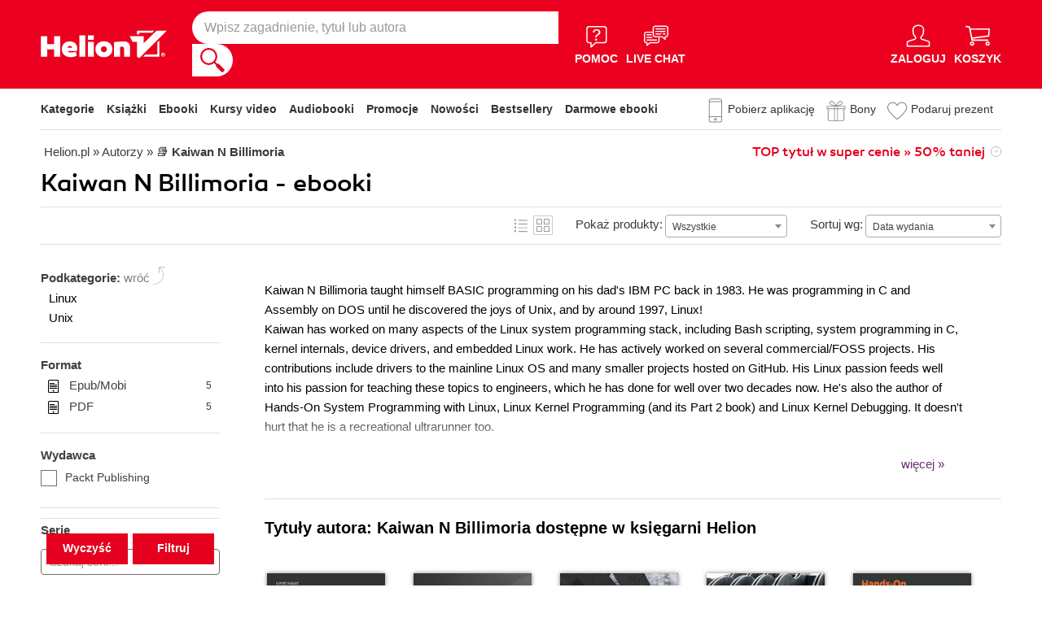

--- FILE ---
content_type: text/html; charset=UTF-8
request_url: https://s.helion.pl/autorzy/kaiwan-n-billimoria/systemy-operacyjne
body_size: 37464
content:
<!DOCTYPE html>
<html lang="pl">
    <head>
        <script>
        window._bookstore = 'helion';
        </script>
		<!-- Google Tag Manager -->
<script type="text/javascript">(function(w,d,s,l,i){w[l]=w[l]||[];w[l].push({'gtm.start':
new Date().getTime(),event:'gtm.js'});var f=d.getElementsByTagName(s)[0],
j=d.createElement(s),dl=l!='dataLayer'?'&l='+l:'';j.async=true;j.src=
'https://www.googletagmanager.com/gtm.js?id='+i+dl;f.parentNode.insertBefore(j,f);
})(window,document,'script','dataLayer','GTM-569M573');</script>
<!-- End Google Tag Manager -->
    <title>	        Kaiwan N Billimoria - ebooki - księgarnia informatyczna Helion
	</title>
	<meta http-equiv="content-type" content="text/html; charset=utf-8">
	<meta name="author" content="Helion SA">
	<meta name="description" content="            Kaiwan N Billimoria w księgarni informatycznej Helion. Produkty dostępne w formatach: ebooki. Zajrzyj i przeczytaj!    ">
	<link rel="alternate" href="/rss/rss.cgi" type="application/rss+xml" title="helion.pl">
	<link rel="stylesheet" type="text/css" href="https://static01.helion.com.pl/helion/css/build.css?bdd8296f47f4d91c333c75a5b3318677" media="all" />
	<link href="/assets/helion/css/wcag.css?version=2" rel="stylesheet"/>
	<link rel="stylesheet" href="https://cdn.jsdelivr.net/gh/orestbida/cookieconsent@3.0.1/dist/cookieconsent.css">
	<script src="https://static01.helion.com.pl/helion/js/build.js?bdd8296f47f4d91c333c75a5b3318677" type="text/javascript"></script>
	<link href="https://plus.google.com/107825706613993838317" rel="publisher"/>
		<noscript><meta name="viewport" content="width=device-width"/></noscript>
	
<style> header.header{display:flex;}.header-container{align-items:center;display:flex;height:100%;}.header-logo{margin:0 25px 0 0;}.header-search{position:relative;}.header-search fieldset{display:flex;}.header-search-text{background:#ffffff;border:0;border-top-left-radius:20px;border-bottom-left-radius:20px;box-sizing:border-box;font-size:16px;line-height:40px;margin:0;padding:0 15px;width:450px;}.header-search-button{background:#ffffff;border:0;border-top-right-radius:20px;border-bottom-right-radius:20px;cursor:pointer;height:40px;margin:0;padding:0;position:relative;width:50px;}.header-search-button::before{background:url('https://static01.helion.com.pl/helion/images/menu/icon_search.svg');content:'';height:30px;left:10px;position:absolute;top:5px;width:30px;}.header-search .suggest-list{background-color:white;border-bottom:1px solid #8c8c8c;box-shadow:0 20px 40px -20px rgba(0, 0, 0, 0.75);display:none;left:0;position:absolute;top:42px;width:500px;}.header-search .suggest-list ol.item-list li.first .label{color:#e4001e;position:absolute;right:10px;text-transform:capitalize;top:5px;}.header-search .suggest-list ol.item-list h3{width:375px;}.header-menu-icons{display:flex;flex:1;justify-content:space-between;margin:0 0 0 20px;}.header-icons-help, .header-icons-actions{display:flex;}.header-container-group{align-items:center;display:flex;flex:1;}.header-icons-actions .header-menu-icon{margin-left:10px;}.header-menu-icon{align-items:center;background:none;border:0;color:#ffffff;display:flex;flex-direction:column;height:110px;justify-content:center;padding:0;}.mobile-search-toggle{align-items:center;border:0;background:none;color:#ffffff;display:none;flex-direction:column;padding:0;}.header-menu-icon:focus, .mobile-search-toggle:focus{outline:2px solid #0066cc;outline-offset:2px;}.header-menu-icon:hover, .mobile-search-toggle:hover{cursor:pointer;text-decoration:none;}.header-menu-icon:hover span:not(#header-basket-count), .mobile-search-toggle:hover span{color:#3B3B3B;}.header-menu-icon img, .mobile-search-toggle img{margin-bottom:5px;}.header-menu-icon span, .mobile-search-toggle span{font-size:14px;font-weight:700;text-transform:uppercase;transition:all 0.3s ease;}.header-menu-icon.header-menu-icon-basket{position:relative;}#header-basket-count{background:#ffffff;color:#e4001e;display:none;font-size:16px;padding:2px 5px;position:absolute;right:0;top:20px;}#header-basket-count.showed{display:block;}.header-icons-help .header-menu-icon:first-child{margin-right:10px;}.header-dropdown-container{position:relative;}.header-dropdown{background:#ffffff;box-sizing:border-box;box-shadow:0 8px 16px rgba(0, 0, 0, 0.15);display:none;flex-direction:column;padding:10px 15px;position:absolute;top:110px;width:200px;}.header-dropdown.header-login-dropdown{left:-59px;}.header-dropdown.header-library-dropdown{left:-75px;width:250px;}.header-dropdown.header-account-dropdown{left:-114px;width:250px;}.header-dropdown-heading{color:#000000;font-size:18px;font-weight:400;line-height:40px;}.header-dropdown-heading-border{border-top:1px solid #aaaaaa;margin:15px 0 0;padding:5px 0 0;}.header-login-main-links, .header-login-minor-links, .header-library-links, .header-library-minor-links, .header-account-links, .header-account-minor-links, .header-account-buttons{display:flex;flex-direction:column;}.header-login-main-links{text-align:center;}.header-login-link{background:#e4001e;color:#ffffff;display:block;font-size:18px;font-weight:700;line-height:40px;text-align:center;width:165px;}.header-login-link:hover, .header-login-link:focus{background:#b00021;}.header-login-or{color:#696969;font-size:14px;margin:10px;}.header-login-register-link{color:#000000;display:block;font-size:14px;font-weight:700;}.header-login-minor-links{border-top:1px solid #aaaaaa;margin:10px 0 0;padding:10px 0 0;}.header-login-minor-links a{color:#000000;display:block;font-size:14px;line-height:20px;}.header-library-links a, .header-account-links a{color:#404040;font-size:14px;line-height:24px;}.header-library-minor-links, .header-account-minor-links{margin:10px 0 0;}.header-library-minor-links a, .header-account-minor-links a{border-top:1px solid #aaaaaa;font-size:16px;font-weight:400;line-height:30px;margin:5px 0 0;padding:5px 0 0;}.header-account-buttons .header-login-link:first-child{margin:0 0 10px;}.menu-categories-container{border-bottom:1px solid #dfdfdf;display:flex;justify-content:space-between;}.menu-link{color:#333333;font-size:14px;font-weight:700;line-height:50px;margin:0 10px 0 0;}.menu-link:not(.menu-link-icon){margin:0 15px 0 0;}.menu-link.menu-link-categories{border:0;background:none;padding:0;}.menu-link.menu-link-categories:hover, .menu-link.menu-link-categories:focus{cursor:pointer;text-decoration:underline;}.menu-categories-minor-links .menu-link{font-weight:500;padding-left:30px;position:relative;}.menu-categories-minor-links .menu-link::before{content:"";display:block;height:30px;left:0;position:absolute;top:-5px;width:30px;}.menu-categories-minor-links .menu-link-app::before{background:url('https://static01.helion.com.pl/global/images/menu/icon_download_app.svg') no-repeat;}.menu-categories-minor-links .menu-link-gifts::before{background:url('https://static01.helion.com.pl/global/images/menu/icon_gifts.svg') no-repeat;left:-2px;transform:scale(0.85);}.menu-categories-minor-links .menu-link-vouchers::before{background:url('https://static01.helion.com.pl/global/images/menu/icon_vouchers.svg') no-repeat;left:-2px;transform:scale(0.9);}.menu-categories-main-links{display:flex;}.bookstore-categories-container{position:relative;}.categories-dropdown{background:#ffffff;box-sizing:border-box;box-shadow:0 0 16px rgba(0, 0, 0, 0.15);display:none;flex-direction:column;left:0;padding:10px;position:absolute;top:50px;z-index:15;}.menu-categories-links-list{border-top:2px solid #aaaaaa;display:flex;margin:15px 0 0;padding:15px 0 0;}.menu-categories-popular-links{display:flex;flex-direction:column;width:200px;}.menu-categories-popular-links a{color:#e4001e;font-size:14px;line-height:20px;font-weight:700;margin:0 0 10px;}.menu-categories-all-links{display:flex;width:400px;}.menu-categories-all-links-col{display:flex;flex-direction:column;width:175px;}.menu-categories-all-links a{color:#000000;font-size:14px;line-height:20px;margin:0 0 10px;}.menu-categories-mobile-links{display:none;}.categories-dropdown-mouse-buffer{background:transparent;bottom:-200px;height:200px;left:0;position:absolute;right:0;}.categories-menu{display:flex;}.subcategory-group{columns:2;-webkit-columns:2;-moz-columns:2;column-gap:40px;display:none;}.subcategory-group.subcategory-group-column{columns:1;-webkit-columns:1;-moz-columns:1;}.menu-main-category:first-child .subcategory-group:first-child{display:block;}.categories-menu ul{list-style:none;padding:0;}.menu-main-categories{width:660px;}.menu-main-category{display:flex;width:200px;}.menu-main-category a{color:#000000;display:block;font-size:14px;line-height:24px;width:200px;}.menu-main-category a.color_link{color:#e4001e;font-weight:700;}.menu-main-category .menu-sub-category a{color:#404040;}.menu-main-category.hovered a.menu-main-category-link{text-decoration:underline;}.menu-main-category-hidden.menu-main-category-hidden, .menu-categories-show-subcats{display:none;}.menu-categories-toggle{border:0;background:none;color:#e4001e;cursor:pointer;display:block;margin:5px 0;padding:0;}.menu-categories-toggle:hover span, .menu-categories-toggle:focus span{text-decoration:underline;}.change-format-list{cursor:pointer;}.format-checkbox{border:1px solid #000000;display:inline-block;height:16px;margin:0 10px 0 0;position:relative;vertical-align:text-top;width:16px;}.active .format-checkbox::before{background:url('https://static01.helion.com.pl/helion/images/bookpage_checkbox.svg') no-repeat;content:"";height:16px;left:0;position:absolute;top:0;width:16px;}@media all and (min-width:600px){.menu-subcategories{max-height:435px;overflow-y:auto;}.menu-subcategories{left:210px;position:absolute;top:10px;}}@media all and (min-width:1200px){.fixed-header .header-menu-icon{height:90px;}.fixed-header .header-dropdown{top:90px;}}@media (max-width:1200px){.header-search-text{width:350px;}.header-search .suggest-list{width:400px;}.header-search .suggest-list ol.item-list h3{width:275px;}.header-menu-icon span, .mobile-search-toggle span{font-size:12px;}.menu-categories-container{flex-direction:column;}.menu-link{line-height:40px;}.header-dropdown.header-account-dropdown{left:-128px;}}@media (max-width:1000px){.header-login-dropdown{left:-69px;}}@media (max-width:700px){.header-logo{margin:0 10px 0 0;}.header-logo img{max-width:130px;}.header-search fieldset, .header-icons-help{display:none;}.mobile-search-toggle{display:flex;}.header-search fieldset.showed{align-items:center;background:#e4001e;display:flex;height:110px;justify-content:center;left:0;position:fixed;top:0;width:100%;z-index:10;}.mobile-search-toggle.active{position:fixed;right:15px;top:30px;z-index:12;}header.header .container{padding:0;width:100%;}.header-container{justify-content:space-between;}.header-container-group{flex:none;}.menu-categories-minor-links{display:none;}.header-menu-icons{margin:0;}.header-menu-icon{height:94px;}.header-menu-icon img, .mobile-search-toggle img{height:30px;width:30px;}.header-menu-icon span, .mobile-search-toggle span, #header-basket-count{font-size:12px;}.header-dropdown.header-account-dropdown{left:-139px;}.header-search .suggest-list{left:calc(50% - 200px);position:fixed;top:80px;z-index:15;}.categories-dropdown-mouse-buffer{display:none;}}@media (max-width:600px){.header-search fieldset.showed{height:94px;}.mobile-search-toggle.active{top:30px;}.header-search-text{width:275px;}.header-search .suggest-list{width:325px;}.header-search .suggest-list{left:calc(50% - 163px);top:75px;}.header-search .suggest-list ol.item-list h3{width:250px;}.header-login-dropdown{left:-59px;top:94px;}.header-dropdown.header-library-dropdown{top:94px;}.header-dropdown.header-account-dropdown{left:-133px;top:94px;}.header-menu-icon span, .mobile-search-toggle span{display:none;}.header-menu-icon img, .mobile-search-toggle img{margin-bottom:0;}#header-basket-count{right:-5px;}.menu-categories-main-links{flex-wrap:wrap;}.categories-menu{flex-direction:column;}.menu-main-categories{width:auto;}.menu-subcategories{padding:0 0 0 10px;width:250px;}.menu-main-category:first-child .subcategory-group:first-child, .menu-categories-toggle{display:none;}.menu-main-category-hidden{display:block;}.menu-link:not(.menu-link-icon){margin:0 10px 0 0;}.menu-main-category-mobile-container{align-items:flex-start;display:flex;}.menu-main-category{align-items:flex-start;display:flex;flex-direction:column;width:270px;}.menu-main-category a{line-height:30px;width:220px;}.menu-sub-category a{display:block;line-height:30px;width:250px;}.subcategory-group{columns:1;-webkit-columns:1;-moz-columns:1;}.menu-categories-show-subcats-text.showed{display:inline-block;margin:0 0 0 4px;transform:rotate(90deg);}.menu-main-category-hidden.menu-main-category-hidden{display:flex;}.menu-categories-links-list{flex-direction:column;}.menu-categories-all-links{border-top:2px solid #aaaaaa;flex-direction:column;margin:15px 0 0;padding:15px 0 0;width:100%;}.menu-categories-mobile-links{border-top:2px solid #aaaaaa;display:flex;flex-direction:column;margin:15px 0 0;padding:15px 0 0;}.menu-categories-mobile-links a.mobile-link-image{color:#000000;font-size:14px;line-height:24px;padding:0 0 10px 35px;position:relative;}.menu-categories-mobile-links a.mobile-link-image::before{content:"";display:block;height:30px;left:0;position:absolute;top:-4px;width:30px;}.menu-categories-mobile-links a.mobile-link-gifts::before{background:url('https://static01.helion.com.pl/global/images/menu/icon_gifts.svg') no-repeat;left:-2px;transform:scale(0.85);}.menu-categories-mobile-links a.mobile-link-vouchers::before{background:url('https://static01.helion.com.pl/global/images/menu/icon_vouchers.svg') no-repeat;left:-2px;transform:scale(0.9);}.menu-categories-mobile-links-heading{color:#000000;font-size:16px;margin:5px 0 15px;}.mobile-link-app{margin:0 0 10px;}.menu-categories-show-subcats{background:none;border:0;color:#e4001e;display:block;font-size:24px;line-height:30px;padding:0;width:50px;}.fixed-header header.header{height:80px;left:0;min-height:80px;position:fixed;width:100%;}.fixed-header .container-top-menu{background:#ffffff;left:0;max-width:100%;position:fixed;top:79px;width:100%;z-index:8;}.fixed-header .header-search fieldset.showed{height:80px;}.fixed-header .mobile-search-toggle.active{top:23px;}.fixed-header .menu-link-no-mobile{display:none;}.fixed-header .categories-dropdown{max-height:500px;overflow-y:scroll;}.fixed-header #content{padding-top:170px;}}@media (max-width:500px){.header-dropdown.header-login-dropdown{left:-80px;}.header-dropdown.header-library-dropdown{left:-90px;}}@media (max-width:450px){.header-search-text{margin-left:10px;width:250px;}.header-search .suggest-list{width:300px;}.header-search .suggest-list{left:calc(50% - 145px);}.mobile-search-toggle.active{right:10px;}.header-dropdown.header-login-dropdown{left:-100px;}.header-dropdown.header-library-dropdown{left:-125px;}.header-dropdown.header-account-dropdown{left:-145px;}}@media (max-width:400px){.header-container{padding:0 10px;}.header-search-text{width:200px;}.mobile-search-toggle.active{right:5px;}.header-dropdown.header-login-dropdown{left:-120px;}.header-dropdown.header-account-dropdown{left:-165px;}}@media (prefers-reduced-motion:reduce){.header-menu-icon span, .mobile-search-toggle span{transition:none;}}</style>
	<script>
// SEARCH
function initMobileSearchToggle() {
    const toggleButton = document.querySelector('.mobile-search-toggle');
    const searchFieldset = document.querySelector('.header-search fieldset');
    const buttonImgSearch = document.querySelector('.header-search-button-img-search');
    const buttonImgClose = document.querySelector('.header-search-button-img-close');
    
    if (!toggleButton || !searchFieldset) return;
    
    function toggleSearch() {
        if (!isMobileView()) return;
        
        const isExpanded = toggleButton.getAttribute('aria-expanded') === 'true';
        
        if (isExpanded) {
            buttonImgSearch.style.display = 'block';
            buttonImgClose.style.display = 'none';
            searchFieldset.classList.remove('showed');
            toggleButton.setAttribute('aria-expanded', 'false');
            toggleButton.setAttribute('aria-label', 'Pokaż wyszukiwarkę');
            toggleButton.classList.remove('active');
        } else {
            buttonImgSearch.style.display = 'none';
            buttonImgClose.style.display = 'block';
            searchFieldset.classList.add('showed');
            toggleButton.setAttribute('aria-expanded', 'true');
            toggleButton.setAttribute('aria-label', 'Ukryj wyszukiwarkę');
            toggleButton.classList.add('active');
            
            setTimeout(() => {
                const searchInput = searchFieldset.querySelector('input[type="search"], input[type="text"]');
                if (searchInput) {
                    searchInput.focus();
                }
            }, 100);
        }
    }
    
    toggleButton.addEventListener('click', toggleSearch);
    
    toggleButton.addEventListener('keydown', function(e) {
        if (e.key === 'Enter' || e.key === ' ') {
            e.preventDefault();
            toggleSearch();
        }
    });
    
    document.addEventListener('keydown', function(e) {
        if (e.key === 'Escape' && isMobileView()) {
            const isExpanded = toggleButton.getAttribute('aria-expanded') === 'true';
            if (isExpanded) {
                buttonImgSearch.style.display = 'block';
                buttonImgClose.style.display = 'none';
                searchFieldset.classList.remove('showed');
                toggleButton.classList.remove('active');
                toggleButton.setAttribute('aria-expanded', 'false');
                toggleButton.setAttribute('aria-label', 'Pokaż wyszukiwarkę');
                toggleButton.focus();
                buttonText.textContent = 'szukaj';
            }
        }
    });
}

// EXPAND LOGIN MENU
function initHeaderLoginDropdown() {
    const button = document.querySelector('.header-login-dropdown-button');
    const dropdown = document.querySelector('.header-login-dropdown');
    const container = document.querySelector('.header-login-dropdown-container');
    
    if (!button || !dropdown || !container) return;
    
    dropdownHoverEvents(dropdown, button, container);
    dropdownClickEvent(dropdown, button);
    dropdownKeydownEvents(dropdown, button);
    dropdownCloseEvents(dropdown, button, container);
}

// EXPAND LIBRARY MENU
function initHeaderLibraryDropdown() {
    const button = document.querySelector('.header-library-dropdown-button');
    const dropdown = document.querySelector('.header-library-dropdown');
    const container = document.querySelector('.header-library-dropdown-container');
    
    if (!button || !dropdown || !container) return;

    dropdownHoverEvents(dropdown, button, container);
    dropdownClickEvent(dropdown, button);
    dropdownKeydownEvents(dropdown, button);
    dropdownCloseEvents(dropdown, button, container);
}

// EXPAND USER ACCOUNT MENU
function initHeaderAccountDropdown() {
    const button = document.querySelector('.header-account-dropdown-button');
    const dropdown = document.querySelector('.header-account-dropdown');
    const container = document.querySelector('.header-account-dropdown-container');
    
    if (!button || !dropdown || !container) return;

    dropdownHoverEvents(dropdown, button, container);
    dropdownClickEvent(dropdown, button);
    dropdownKeydownEvents(dropdown, button);
    dropdownCloseEvents(dropdown, button, container);
}

// EXPAND CATEGORIES
function initCategoriesDropdown() {
    const button = document.querySelector('.menu-link-categories');
    const dropdown = document.querySelector('.categories-dropdown');
    const container = document.querySelector('.bookstore-categories-container');
    
    if (!button || !dropdown || !container) return;

    dropdownHoverEvents(dropdown, button, container);
    dropdownClickEvent(dropdown, button);
    dropdownKeydownEvents(dropdown, button);
    dropdownCloseEvents(dropdown, button, container);
}

function isMobileView() {
    return window.innerWidth < 750;
}

function openDropdown(dropdown, button) {
    dropdown.style.display = 'flex';
    button.setAttribute('aria-expanded', 'true');
    dropdown.setAttribute('aria-hidden', 'false');
        
    const firstMenuItem = dropdown.querySelector('a[role="menuitem"]');
    if (firstMenuItem && document.activeElement === button) {
        setTimeout(() => firstMenuItem.focus(), 10);
    }
}

function closeDropdown(dropdown, button) {
    dropdown.style.display = 'none';
    button.setAttribute('aria-expanded', 'false');
    dropdown.setAttribute('aria-hidden', 'true');
}

function dropdownClickEvent(dropdown, button) {
    button.addEventListener('click', function(e) {
        e.preventDefault();
        e.stopPropagation();
        
        const isExpanded = button.getAttribute('aria-expanded') === 'true';
        if (isExpanded) {
            closeDropdown(dropdown, button);
        } else {
            openDropdown(dropdown, button);
        }
    });
}

function dropdownKeydownEvents(dropdown, button) {
    button.addEventListener('keydown', function(e) {
        if (e.key === 'Enter' || e.key === ' ') {
            e.preventDefault();
            
            const isExpanded = button.getAttribute('aria-expanded') === 'true';
            if (isExpanded) {
                closeDropdown(dropdown, button);
                button.focus();
            } else {
                openDropdown(dropdown, button);
            }
        }
    });
    
    document.addEventListener('keydown', function(e) {
        if (e.key === 'Escape') {
            const isExpanded = button.getAttribute('aria-expanded') === 'true';
            if (isExpanded) {
                closeDropdown(dropdown, button);
                button.focus();
            }
        }
    });

    dropdown.addEventListener('keydown', function(e) {
        const menuItems = dropdown.querySelectorAll('a[role="menuitem"]');
        const currentIndex = Array.from(menuItems).indexOf(document.activeElement);
        
        if (e.key === 'ArrowDown') {
            e.preventDefault();
            const nextIndex = currentIndex < menuItems.length - 1 ? currentIndex + 1 : 0;
            menuItems[nextIndex].focus();
        } else if (e.key === 'ArrowUp') {
            e.preventDefault();
            const prevIndex = currentIndex > 0 ? currentIndex - 1 : menuItems.length - 1;
            menuItems[prevIndex].focus();
        } else if (e.key === 'Home') {
            e.preventDefault();
            menuItems[0].focus();
        } else if (e.key === 'End') {
            e.preventDefault();
            menuItems[menuItems.length - 1].focus();
        }
    });
}

function dropdownHoverEvents(dropdown, button, container)
{
    if (!isMobileView()){
        container.addEventListener('mouseenter', function() {
            openDropdown(dropdown, button);
        });
    
        container.addEventListener('mouseleave', function() {
            closeDropdown(dropdown, button);
        });
    }
}

function dropdownCloseEvents(dropdown, button, container)
{
    document.addEventListener('focusout', function(e) {
        if (!container.contains(e.target)) {
            closeDropdown(dropdown, button);
        }
    });
}

function showSubcategories(category){
    document.querySelectorAll('.subcategory-group').forEach(group => {
        group.style.display = 'none';
    });
        
    const categoryName = category.dataset.category;
    const targetGroup = document.querySelector(`.subcategory-group[data-category="${categoryName}"]`);
    const taregrGroupParent = document.querySelector(`.menu-main-category[data-category="${categoryName}"]`);

    if (targetGroup) {
        targetGroup.style.display = 'block';

        targetGroup.addEventListener('mouseenter', function() {
            if (taregrGroupParent){
                taregrGroupParent.classList.add('hovered');
            }
        })
        targetGroup.addEventListener('mouseleave', function() {
            if (taregrGroupParent){
                taregrGroupParent.classList.remove('hovered');
            }
        })
        targetGroup.addEventListener('focusin', function() {
            if (taregrGroupParent){
                taregrGroupParent.classList.add('hovered');
            }
        })
        targetGroup.addEventListener('focusout', function() {
            if (taregrGroupParent){
                taregrGroupParent.classList.remove('hovered');
            }
        })
    }
}

document.addEventListener("DOMContentLoaded", function(event) {
    if (!isMobileView()){
        document.querySelectorAll('.menu-main-category').forEach(category => {
            category.addEventListener('mouseenter', function() {
                showSubcategories(category);
            });
            category.addEventListener('focusin', function() {
                showSubcategories(category);
            });
        });

        const categoriesContainer = document.querySelector('.categories-menu');
        if (categoriesContainer) {
            categoriesContainer.addEventListener('mouseleave', function() {
                document.querySelectorAll('.subcategory-group').forEach(group => {
                    group.style.display = 'none';
                });
                const firstGroup = document.querySelector('.subcategory-group');
                if (firstGroup) {
                    firstGroup.style.display = 'block';
                }
            });
        }

        const toggleButton = document.querySelector('.menu-categories-toggle');

        if (toggleButton) {
            const toggleText = toggleButton.querySelector('.menu-categories-toggle-text');
            toggleButton.addEventListener('click', function() {
                const hiddenCategories = document.querySelectorAll('.menu-main-category-hidden-change');
                const isExpanded = this.getAttribute('aria-expanded') === 'true';
            
                if (isExpanded) {
                    hiddenCategories.forEach(category => {
                        category.classList.add('menu-main-category-hidden');
                    });
                
                    this.setAttribute('aria-expanded', 'false');
                    toggleText.innerHTML = 'Pokaż wszystkie &raquo;';
                } else {
                    hiddenCategories.forEach(category => {
                        category.classList.remove('menu-main-category-hidden');
                    });
                
                    this.setAttribute('aria-expanded', 'true');
                    toggleText.innerHTML = 'Ukryj wszystkie &raquo;';
                }
            });
        }
    }

    if(isMobileView()){
        document.querySelectorAll('.menu-categories-show-subcats').forEach(button => {
            button.addEventListener('click', function(e) {
                e.preventDefault();
                e.stopPropagation();

                const categoryName = button.dataset.category;
                const buttonText = button.querySelector("span");

                if(button.classList.contains('expanded')){
                    document.querySelectorAll('.subcategory-group').forEach(group => {
                        group.style.display = 'none';
                    });
                    if(buttonText){
                        buttonText.classList.remove('showed');
                    }
                    if(button){
                        button.classList.remove('expanded');
                    }
                }else{
                    document.querySelectorAll('.subcategory-group').forEach(group => {
                        group.style.display = 'none';
                    });
        
                    const targetGroup = document.querySelector(`.subcategory-group[data-category="${categoryName}"]`);
                    if (targetGroup) {
                        targetGroup.style.display = 'block';
                    }

                    document.querySelectorAll('.menu-categories-show-subcats-text').forEach(textButton => {
                        textButton.classList.remove('showed');
                    });

                    if(buttonText){
                        buttonText.classList.add('showed');
                    }

                    document.querySelectorAll('.menu-categories-show-subcats').forEach(button => {
                        button.classList.remove('expanded');
                    })

                    if(button){
                        button.classList.add('expanded');
                    }
                }
            });
        });
    }
});

// ALL STARTS
document.addEventListener('DOMContentLoaded', initHeaderLoginDropdown);
document.addEventListener('DOMContentLoaded', initHeaderLibraryDropdown);
document.addEventListener('DOMContentLoaded', initHeaderAccountDropdown);
document.addEventListener('DOMContentLoaded', initCategoriesDropdown);
document.addEventListener('DOMContentLoaded', initMobileSearchToggle);

</script>

	<link rel="stylesheet" href="https://static01.helion.com.pl/global/js/jquery-ui-1.11.4/jquery-ui.min.css">
<style>
.book-list-container .list>li {
    height: 485px;
}
#content .container {
    border-bottom: 0px solid #e6001e;
}
@media all and (min-width: 701px) and (orientation: landscape) {
    .book-list-container .list .show-short-desc:hover .short-desc { display: block !important; }
    .book-list-container .list .short-desc {
        z-index: 2;
        position: absolute;
        display: none;
        left: 10px;
        top: 0px;
        color: white;
        padding: 8px 14px 10px;
        font-size: 15px;
        line-height: 25px;
        width: 166px;
    }

    .book-list-container .list .short-desc .short-desc-content {
        max-height: 220px;
        min-height: 220px;
        overflow: hidden;
    }

	.book-list-container .list .show-short-desc-audio .short-desc .short-desc-content {
        max-height: 147px;
        min-height: 147px;
    }
}
@media (max-width: 599px){
	.book-list-container.multi-line .list>li {
		margin-bottom: 15px;
	}
	.lowestPrice{
		margin-bottom: 15px;
	}
}
.tags-special{left: 30px;}
.ce-extended-books .tags-special{left: 20px; top: 150px;}
.ce-extended-books .tags-special.tags-special-audio{top: 80px;}
@media all and (max-width:599px){
    .tags-special{left: 15px;}
	.ce-extended-books .tags-special{left: 5px;}
}
</style>
        	<script type='text/javascript' src='//platform-api.sharethis.com/js/sharethis.js#property=5b8d095159ed1f001188b109&product=inline-share-buttons' async='async'></script>
			<link rel="canonical" href="https://helion.pl/autorzy/kaiwan-n-billimoria" />
		<style>
fieldset .select::after {
  background: unset;
}
.select2-results__option[aria-selected] {
  color: #000;
}
.select2-container--default
  .select2-results__option--highlighted[aria-selected] {
  background-color: #e4001e;
}
.select2-container--default .select2-results__option[aria-selected="true"] {
  background-color: #e4001e;
  color: #fff;
}
.book-list-container .list .cover::before {
  width: unset;
  height: unset;
}
.pricerange {
  width: 78px;
  background-color: #fff;
  border: 1px solid #736e68;
  border-radius: 4px;
  padding: 0 8px;
  color: #736e68;
  line-height: 28px;
}
.select2-dropdown {
  z-index:40;
}
  
/* UKRYWANIE NIEPOTRZEBNYCH ELEMENTÓW GDY W PROMOCJI NIE MA KSIAZEK */

/* (*IF $tylko_opis*)*/
/* .filter-form .sub-categories, .filter-form .firtly, .promotion-solr-content .page-title-promotion-desc#page-title {display:none;}
.left-special-menu {border-top:0;}
/*(*ENDIF*)*/


/* (*IF $type ne 'promocja'*) */
/* #page-title form {top:75px;} */
/* (*ENDIF*) */

/* (*IF $type eq 'kategorie'*) */
/* #page-title form {padding-bottom:15px;} */
/* #right-big-col {margin-top:15px;} */
/* (*ENDIF*) */

@media all and (max-width: 1000px) and (orientation: portrait),
  all and (max-width: 700px) {
  #formularzFiltrowania .select2-container,
  .pricerange-container {
    margin: 30px;
  }
}

@media all and (max-width: 1160px) {
  #formularzFiltrowania .select2-container,
  .pricerange-container {
    margin: 30px;
  }
  

  #left-small-col {
    margin-bottom: 1025%;
    display: none;
  }
  #left-small-col .left-menu-container {
    position: absolute;
    z-index: 10;
    display: block;
    max-height: none !important;
    background-color: white;
    width: 100%;
    overflow: visible;
    top: 0;
    left: 0;
    z-index: 40;
    box-shadow: 0 100px 0 100px white;
  }
  #left-small-col.left-small-col-account{
    margin-bottom: 0;
  }
  #left-small-col.left-small-col-account .left-menu-container{
    position: inherit;
  }
}
@media all and (max-width: 599px) {
  #formularzFiltrowania .select2-container,
  .pricerange-container .filterSubmit-container {
    display: block;
    margin: 30px auto;
    max-width: 220px;
  }
  .select .select-label {
    display: none;
  }
  .show-sorter #page-title form fieldset {
    padding: 5px 10px;
  }
  #left-small-col .left-menu-container {
    box-shadow: none;
  }
  #page-title form .select-line{
    margin:5px 0;
  }
}
@media all and (min-width: 600px) {
  .category-text #categoryDescription {
    padding-left: 35px;
    padding-top: 12px;
  }
}
.filter_fieldset {
    position: sticky;
    bottom: 10px;
    z-index: 10;
}
#filter_submit, #filter_clear {
  width: 100px;
  height: 36px;
  background-color: #e4001e;
  box-shadow: 0 2px #e4001e;
  color: #fff;
  border: 2px transparent; 
  font-family: arial, sans-serif;
  font-size: 14px;
  font-weight: bold;
  cursor: pointer;
  transition: all .2s;
}

#filter_submit:hover, #filter_clear:hover {
    box-shadow: 0 2px #b40018;
}

#filter_submit:focus, #filter_clear:focus {
    box-shadow: 0 2px #b40018;
}

.filter_fieldset {
    position: sticky;
    bottom: 10px;
    z-index: 10;
}
@media all and (max-width: 599px), (min-width: 1160px) {
  .filterSubmit-container {
    display: flex;
    justify-content: space-evenly;
  }
}

@media all and (max-width: 1160px) {
  .filterSubmit-container {
    margin: 30px;
  }
}

/* FILTERS*/
.publishers-filter, .languages-filter, .series-filter{margin: 10px 0;}
   .series-filter{max-height: 154px; overflow-y:scroll;}
.authors-filter{max-height: 154px; overflow-y:scroll;}
.checkbox-line-filters{box-sizing: border-box; margin: 7px 0;}
.checkbox-line-filters input {display: none;}
.checkbox-line-filters label {display: block; font-size: 14px; line-height: 18px; padding-left: 30px; position: relative;}
.checkbox-line-filters label .input {border: 1px solid #736e68; height: 18px; left: 0; position: absolute; top: 0; width: 18px;}
.checkbox-line-filters.active label .input {background: transparent url('https://static01.helion.com.pl/sensus/images/sensus.svg') no-repeat -272px -1023px;}
.search-publisher, .search-author, .search-series{border: 1px solid #736e68; border-radius: 4px; box-sizing: border-box; font-size: 14px; line-height: 30px; margin: 10px 0 5px; padding: 0 10px; width: 100%;;}
.no-publishers-info, .no-authors-info, .no-series-info{display: none; font-size: 14px; margin: 10px 0 0;}
.no-publishers-info.publishers-show, .no-authors-info.authors-show, .no-series-info.series-show{display: block;}

@media all and (max-width:1100px){
  .publishers-filter, .languages-filter, .series-filter{margin: 10px}
  .checkbox-line-filters{margin: 10px 0;}
}

.format-category-link{align-items: center; color: #000000; cursor: pointer; display: flex; font-size: 15px; line-height: 18px; margin: 0 0 5px; padding-left: 6px;}
.format-category-link a{align-items: center; display: flex;}
.format-category-link.active, .format-category-link a:hover{font-weight: 700;}
.format-category-link.active, .format-category-link a:focus{font-weight: 700;}
.format-category-link .type-icon{min-width: 30px;}
.faq-container{clear: both; padding: 0 0 20px;}
.faq-heading{font-size: 24px; font-weight: 700; line-height: 40px; margin: 0 0 10px;}
.faq-list{font-size: 15px; line-height: 24px;}
.faq-elem{margin: 0 0 15px;}
.faq-question{font-weight: 700;}

@media all and (max-width:599px){
  .format-category-link{margin: 0 0 10px;}
  .faq-container{padding: 10px 5px;}
}
</style>
			<style>
    .skip__links {
        height: 0;
        list-style-type: none;
    }

    li:has(.mobile__link) {
        display: none;
    }

    .skip__link {
		font-size: 15px;
		font-weight: 700;
		height: 35px;
		line-height: 30px;
		opacity: 0;
		padding: 20px;
		pointer-events: none;
		position: absolute;
		text-align: center;
        top: 80px;
		transition: opacity 0.15s linear;
		vertical-align: middle;
		width: 200px;
		z-index: 100;
		-webkit-transition: opacity 0.15s linear;
	}

            .skip__link {
            background-color: #EB001F;;
            color: #FFF;
        }
    
	.skip__link:focus-visible, .skip__link:focus {
		opacity: 1;
		-webkit-transition: opacity 0.15s linear;
		transition: opacity 0.15s linear;
	}

    @media all and (max-width: 599px) {

        .skip__links {
            padding: 0;
        }

        li:has(.desktop__link) {
            display: none;
        }

        li:has(.mobile__link) {
            display: list-item;
        }

        .skip__link {
            width: 100%;
            font-size: 13px;
            left: 0;
            line-height: 22px;
            height: 20px;
            padding: 10px 0;
        }
    }
</style>
<ul class="skip__links" id="skip__menu" autofocus="on" aria-label="Szybkie menu">
    <li>
        <a tabindex="0" class="skip__link " id="skip__login" href="#logowanie">Przejdź do logowania</a>
    </li>

        
    <li>
        <a tabindex="0" class="skip__link desktop__link" id="skip__search" href="#header-search-text">Przejdź do wyszukiwarki</a>
    </li>
    <li>
        <a tabindex="0" class="skip__link mobile__link" id="skip__search__mobile" href="#wyszukiwarka">Przejdź do wyszukiwarki</a>
    </li>
    <li>
        <a tabindex="0" class="skip__link" id="skip__content" href="#content">Przejdź do treści</a>
    </li>
</ul>

<script>
    document.addEventListener('DOMContentLoaded', function () {
        var loginLinks = document.querySelector('.login-links');

        document.getElementById('skip__login').addEventListener('click', function(event) {
            event.preventDefault();
                            const button = document.querySelector('.header-login-dropdown-button');
                const buttonAccount = document.querySelector('.header-account-dropdown-button');
                const buttonContainer = document.querySelector('.header-login-dropdown-container');
                const buttonAccountContainer = document.querySelector('.header-account-dropdown-container');

                const buttonContainerComputedStyle = window.getComputedStyle(buttonContainer);
                const buttonAccountContainerComputedStyle = window.getComputedStyle(buttonAccountContainer);

                if(button && buttonContainerComputedStyle.display === 'block'){
                    button.focus();
                    button.click();
                }
                if(buttonAccount && buttonAccountContainerComputedStyle.display === 'block'){
                    buttonAccount.focus();
                    buttonAccount.click();
                }
                    });

        if(loginLinks){
            loginLinks.addEventListener('focusout', function(event) {
                setTimeout(() => {
                    loginLinks.style.display = "none";
                }, 0);
            });
        }

        document.getElementById('skip__search__mobile').addEventListener('click', function(event) {
            event.preventDefault();
                            const toggleButton = document.querySelector('.mobile-search-toggle');
                const toggleButtonComputedStyle = window.getComputedStyle(toggleButton);

                if(toggleButton && toggleButtonComputedStyle.display === 'flex'){
                    toggleButton.focus();
                    toggleButton.click();
                }
                    });
    });
</script>

	<!-- Facebook Pixel Code -->
<script type="text/plain" data-category="marketing">
!function(f,b,e,v,n,t,s)
{if(f.fbq)return;n=f.fbq=function(){n.callMethod?
n.callMethod.apply(n,arguments):n.queue.push(arguments)};
if(!f._fbq)f._fbq=n;n.push=n;n.loaded=!0;n.version='2.0';
n.queue=[];t=b.createElement(e);t.async=!0;t.defer=1;
t.src=v;s=b.getElementsByTagName(e)[0];
s.parentNode.insertBefore(t,s)}(window,document,'script',
'https://connect.facebook.net/en_US/fbevents.js');
 fbq('init', '736430693750181' );
 fbq('track', 'PageView');
 </script>
 <noscript>
  <img height="1" width="1" src="https://www.facebook.com/tr?id=736430693750181&ev=PageView&noscript=1"/>
  </noscript>
<!-- End Facebook Pixel Code -->
	<link rel="shortcut icon" href="/favicon.ico" type="image/x-icon"/>
<link rel="shortcut icon" href="/favicon.png" type="image/x-icon"/>
<meta name="msapplication-TileColor" content="#ffffff"/>
<meta name="msapplication-TileImage" content="https://static01.helion.com.pl/helion/images/favicons/mstile-144x144.png"/>
<meta name="theme-color" content="#ffffff"/>
	<script type="text/javascript">
    "use strict";(function(scriptUrl,campaignId){if(!window.bb){window.bb=function(){for(var _len=arguments.length,params=Array(_len),_key=0;_key<_len;_key++){params[_key]=arguments[_key]}return window.bb.q.push(params)};window.bb.q=[];window.bb.campaignId=campaignId;var script=document.createElement("script");var firstScript=document.getElementsByTagName("script")[0];script.async=true;script.defer=1;script.src=scriptUrl;firstScript.parentNode.insertBefore(script,firstScript)}})("https://shop-js.buybox.click/js/bb-shop.min.js",41);
</script>
	
	<!-- GTAG i Cookieconsent -->
<script async src="https://www.googletagmanager.com/gtag/js?id=GT-PL9T6CM7"></script>

<script>
  window.dataLayer = window.dataLayer || [];
  function gtag(){dataLayer.push(arguments);}
  gtag('js', new Date());
  gtag('config', 'GT-PL9T6CM7');
</script>


<script type="module" src="/assets/js/cookieconsent-config.js"></script>		<link rel="preload" href="https://static01.helion.com.pl/helion/fonts/rene_bieder_-_canaro_medium-webfont.ttf" as="font" type="font/ttf" crossorigin>
<link rel="preload" href="https://static01.helion.com.pl/helion/fonts/rene_bieder_-_canaro_light-webfont.ttf" as="font" type="font/ttf" crossorigin>

		<noscript>Zabrania się wykorzystania treści strony do celów eksploracji tekstu i danych (TDM), w tym eksploracji w celu szkolenia technologii AI i innych systemów uczenia maszynowego. It is forbidden to use the content of the site for text and data mining (TDM), including mining for training AI technologies and other machine learning systems.</noscript>
    </head>
    <body style="background:white">
    <div id="fb-root"></div>
<script type="text/plain" data-category="marketing">(function(d, s, id) {
  var js, fjs = d.getElementsByTagName(s)[0];
  if (d.getElementById(id)) return;
  js = d.createElement(s); js.id = id;
  js.src = "//connect.facebook.net/pl_PL/sdk.js#xfbml=1&version=v3.2&appId=400448306521";
  fjs.parentNode.insertBefore(js, fjs);
}(document, 'script', 'facebook-jssdk'));</script>

	<!-- Google Tag Manager (noscript) -->
<noscript><iframe src="https://www.googletagmanager.com/ns.html?id=GTM-569M573"
height="0" width="0" style="display:none;visibility:hidden"></iframe></noscript>
<!-- End Google Tag Manager (noscript) -->    <div id="social">
    <ul>
        <li class="icon-social icon-social-facebook"><a href="https://www.facebook.com/HelionPL" target="_blank" rel="nofollow"><span style="display: none;">Facebook</span></a></li>
        <li class="icon-social icon-social-twitter"><a href="https://x.com/helionpl" target="_blank" rel="nofollow"><span style="display: none;">X</span></a></li>
        <li class="icon-social icon-social-youtube"><a href="https://www.youtube.com/user/TVHelion" target="_blank" rel="nofollow"><span style="display: none;">YouTube</span></a></li>
        <li class="icon-social icon-social-instagram"><a href="https://www.instagram.com/wydawnictwohelion/" target="_blank" rel="nofollow"><span style="display: none;">Instagram</span></a></li>
        <li class="icon-social icon-social-linkedin"><a href="https://www.linkedin.com/showcase/helion.pl" target="_blank" rel="nofollow"><span style="display: none;">Linkedin</span></a></li>
        <li class="icon8"><a href="/rss.phtml"><span style="display: none;">Kanay RSS</span></a></li>
    </ul>
</div>	

<style> .header-index-toolbar-bezdroza{background:#603813;}.header-index-toolbar-dlabystrzakow{background:#009fe3;}.header-index-toolbar-ebookpoint{background:#85a2b0;}.header-index-toolbar-editio{background:#77a1c5;}.header-index-toolbar-helion{background:#efefef;}.header-index-toolbar-onepress{background:#a10824;}.header-index-toolbar-sensus{background:#3d7300;}.header-index-toolbar-videopoint{background:#13bd93;}</style>
    
<header class="header">
    <!-- Google Tag Manager (noscript) -->
    <noscript><iframe src="https://www.googletagmanager.com/ns.html?id=GTM-569M573"
    height="0" width="0" style="display:none;visibility:hidden"></iframe></noscript>
    <!-- End Google Tag Manager (noscript) -->
	<div class="container">
		<div class="header-container">
			<a href="/" class="header-logo">
									<img alt="Wydawnictwo Helion. Informatyczna księgarnia internetowa - książki naukowe, ebooki i audiobooki." src="https://static01.helion.com.pl/helion/images/logo_helion.png" width="161" height="34" />
							</a>
			<div class="header-container-group">
				<form class="header-search" id="szukanie" name="szukanie" method="get" action="/search" autocomplete="off" onsubmit="_gaq.push(['_trackEvent', 'NormalSearch', 'formSubmit']);">
					<fieldset>
						<input
							type="text"
							class="header-search-text"
							id="header-search-text"
							placeholder="Wpisz zagadnienie, tytuł lub autora"
							aria-label="Wpisz zagadnienie, tytuł lub autora"
							name="szukaj" autocomplete="off"
							onclick="_gaq.push(['_trackEvent', 'NormalSearch', 'inputClick']);" value=""
							required />
						<button 
							class="header-search-button"
							type="submit"
							aria-label="Szukaj"
							onclick="javascript:_gaq.push(['_trackEvent', 'NormalSearch', 'submitClick']);document.forms.szukanie.submit()"
						></button>
					</fieldset>
					<button 
    					type="button" 
    					aria-label="Pokaż wyszukiwarkę" 
    					aria-expanded="false" 
    					aria-controls="szukanie"
    					class="mobile-search-toggle"
					>
    					<img src="https://static01.helion.com.pl/global/images/menu/icon_search.svg" alt="" width="30" height="30" class="header-search-button-img-search" />
						<img src="https://static01.helion.com.pl/global/images/menu/icon_close.svg" alt="" width="30" height="30" class="header-search-button-img-close" style="display: none;" />
    					<span class="header-search-button-text">Szukaj</span>
					</button>
					<input type="hidden" value="" name="qa">
					<div class="suggest-list" style="max-height: 787px; overflow-y: auto; display: none;">
						<ol class="item-list"></ol>
					</div>
				</form>
				<div class="header-menu-icons">
					<div class="header-icons-help">
						<a href="/przewodnik.phtml" class="header-menu-icon">
    						<img src="https://static01.helion.com.pl/global/images/menu/icon_help.svg" alt="" width="30" height="30" />
    						<span>Pomoc</span>
						</a>
						<a
							class="header-menu-icon"
							href="/livechat.html"
							target="_blank"
							rel="noopener nofollow"
							aria-label="Live Chat - otwiera się w nowej karcie"
						>
    						<img src="https://static01.helion.com.pl/global/images/menu/icon_livechat.svg" alt="" width="30" height="30" />
    						<span>Live Chat</span>
						</a>
					</div>
					<div class="header-icons-actions">
						<div class="header-login-dropdown-container header-dropdown-container">
   							<button
								type="button"
								aria-label="Menu użytkownika"
								aria-expanded="false"
								aria-controls="header-login-dropdown"
								class="header-menu-icon header-login-dropdown-button"
							>
        						<img src="https://static01.helion.com.pl/global/images/menu/icon_account.svg" alt="" width="30" height="30">
								<span>Zaloguj</span>
    						</button>
    						<div id="header-login-dropdown" class="header-dropdown header-login-dropdown" aria-hidden="true">
								<div class="header-login-main-links">
                					<a href="/users/login" role="menuitem" class="header-login-link" rel="nofollow">Zaloguj się</a>
									<div class="header-login-or">Nie masz jeszcze konta?</div>
									<a href="/users/rejestracja" role="menuitem" class="header-login-register-link">Zarejestruj się</a>
								</div>
								<div class="header-login-minor-links">
                					<a href="/users" role="menuitem" rel="nofollow">Twoje konto</a>
									<a href="/users/konto/biblioteka" role="menuitem" rel="nofollow">Twoja biblioteka</a>
                					<a href="/ebooki_przewodnik_wykorzystanie.shtml" role="menuitem">Jak korzystać z ebooków?</a>
								</div>
    						</div>
						</div>
						<div class="header-library-dropdown-container header-dropdown-container" style="display: none;">
   							<button
								type="button"
								aria-label="Biblioteka użytkownika"
								aria-expanded="false"
								aria-controls="header-library-dropdown"
								class="header-menu-icon header-library-dropdown-button"
							>
        						<img src="https://static01.helion.com.pl/global/images/menu/icon_library.svg" alt="" width="30" height="30">
								<span>Biblioteka</span>
    						</button>
							<div id="header-library-dropdown" class="header-dropdown header-library-dropdown" aria-hidden="true">
								<a href="/users/konto/biblioteka" role="menuitem" class="header-dropdown-heading" rel="nofollow">
									Twoja biblioteka &raquo;
								</a>
								<div class="header-library-links">
									<a href="/users/konto/biblioteka/ebooki" role="menuitem" rel="nofollow">
										Twoje ebooki <span class="header-library-ebooks-count">(0)</span>
									</a>
									<a href="/users/konto/biblioteka/audiobooki" role="menuitem" rel="nofollow">
										Twoje audiobooki <span class="header-library-audiobooks-count">(0)</span>
									</a>
									<a href="/users/konto/biblioteka/kursy" role="menuitem" rel="nofollow">
										Twoje videokursy <span class="header-library-courses-count">(0)</span>
									</a>
									<a href="/users/konto/dodatki" role="menuitem" rel="nofollow">
										Ebooki do videokursów <span class="header-library-addons-count">(0)</span>
									</a>
									<a href="/users/konto/materialy" role="menuitem" rel="nofollow">
										Dodatki do videokursów <span class="header-library-materials-count">(0)</span>
									</a>
									<a href="/users/bonusy" role="menuitem" rel="nofollow">
										Twoje bonusy <span class="header-library-samples-count">(0)</span>
									</a>
								</div>
								<div class="header-library-minor-links">
									<a href="/users/konto/polki" role="menuitem" rel="nofollow">
										Twoje półki &raquo;
									</a>
									<a href="/users/konto/archiwum/ebooki" role="menuitem" rel="nofollow">
										Archiwum &raquo;
									</a>
									<a href="/users/prezenty" role="menuitem" rel="nofollow">
										Prezenty <span class="header-gifts-count">(0)</span> &raquo;
									</a>
									<a href="/users/testy" role="menuitem" rel="nofollow">
										Certyfikaty, testy, postępy
									</a>
								</div>
							</div>
						</div>
						<div class="header-account-dropdown-container header-dropdown-container" style="display: none;">
   							<button
								type="button"
								aria-label="Konto użytkownika"
								aria-expanded="false"
								aria-controls="header-account-dropdown"
								class="header-menu-icon header-account-dropdown-button"
							>
        						<img src="https://static01.helion.com.pl/global/images/menu/icon_account.svg" alt="" width="30" height="30">
								<span>Konto</span>
    						</button>
							<div id="header-account-dropdown" class="header-dropdown header-account-dropdown" aria-hidden="true">
								<a href="/users" role="menuitem" class="header-dropdown-heading" rel="nofollow">
									Twoje konto &raquo;
								</a>
								<div class="header-account-links">
									<a href="/users/zamowienia" role="menuitem" rel="nofollow">
										Zamówienia i faktury
									</a>
									<a href="/zakupy/przechowalnia" role="menuitem" rel="nofollow">
										Przechowalnia
									</a>
								</div>
								<a href="/users/konto/ustawienia" role="menuitem" class="header-dropdown-heading header-dropdown-heading-border" rel="nofollow">
									Edycja konta &raquo;
								</a>
								<div class="header-account-links">
									<a href="/users/konto/ustawienia/dane-logowania" role="menuitem" rel="nofollow">
										Hasło i adres e-mail
									</a>
									<a href="/users/konto/ustawienia/adresy" role="menuitem" rel="nofollow">
										Dane zamawiającego
									</a>
									<a href="/users/konto/ustawienia/ebooki" role="menuitem" rel="nofollow">
										Wysyłka ebooków na czytniki
									</a>
									<a href="/users/konto/ustawienia/synchronizacja" role="menuitem" rel="nofollow">
										Synchronizacje ebooków
									</a>
									<a href="/users/konto/ustawienia/preferencje" role="menuitem" rel="nofollow">
										Pozostałe ustawienia
									</a>
								</div>
								<div class="header-account-minor-links">
									<a href="/users/opinie" role="menuitem" rel="nofollow">
										Twoje opinie &raquo;
									</a>
									<a href="/kod" role="menuitem" rel="nofollow">
										Aktywuj kod na ebooka &raquo;
									</a>
									<a href="/users/konto/bony" role="menuitem" rel="nofollow">
										Aktywuj bon podarunkowy &raquo;
									</a>
								</div>
								<div class="header-account-buttons">
									<a href="/users/logout" role="menuitem" class="header-login-link" rel="nofollow">Wyloguj się</a>
								</div>
							</div>							
						</div>
						<a href="/zakupy/edit.cgi" class="header-menu-icon header-menu-icon-basket" aria-describedby="header-basket-sum header-basket-count" rel="nofollow">
    						<img src="https://static01.helion.com.pl/global/images/menu/icon_basket.svg" alt="" width="30" height="30" />
    						<span id="header-basket-sum">Koszyk</span>
							<span id="header-basket-count" aria-live="polite"></span>
						</a>
					</div>
				</div>
            </div>
        </div>
    </div>
</header>    <!-- PASEK INFO SAMPLE -->
<section class="sample-info"><div class="container"><a href="/users/bonusy" class="sample-info-link">ODBIERZ TWÓJ BONUS :: <span class="sample-info-title"></span> &raquo;</a><span class="sample-info-close" title="Zamknij"></span></div></section>	<div class="container container-top-menu">
    <div class="menu-categories-container">
        <div class="menu-categories-main-links">
            <div class="bookstore-categories-container">
                <button 
    				type="button" 
    				aria-label="Pokaż kategorie" 
    				aria-expanded="false" 
    				aria-controls="categories-dropdown"
    				class="menu-link menu-link-categories"
				>
                    Kategorie
			    </button>
                <div id="categories-dropdown" class="categories-dropdown" aria-hidden="true">
                    <div class="menu-categories-list">
                    					    <div class="categories-menu">
	<div class="menu-main-categories">
		<ul role="menu">
						        	            	            	<li class="menu-main-category " data-category="sztuczna-inteligencja">
					<div class="menu-main-category-mobile-container">
                    	<a role="menuitem" class="menu-main-category-link  "href="/kategorie/sztuczna-inteligencja">
                        	Sztuczna inteligencja
                    	</a>
											</div>
        			            	</li>
            				            	            	<li class="menu-main-category " data-category="popularnonaukowe">
					<div class="menu-main-category-mobile-container">
                    	<a role="menuitem" class="menu-main-category-link  "href="/kategorie/popularnonaukowe">
                        	Popularnonaukowe
                    	</a>
											</div>
        			            	</li>
            				            	            	<li class="menu-main-category " data-category="programowanie">
					<div class="menu-main-category-mobile-container">
                    	<a role="menuitem" class="menu-main-category-link  "href="/kategorie/programowanie">
                        	Programowanie
                    	</a>
												<button 
    						type="button" 
    						class="menu-categories-show-subcats"
							data-category="programowanie"
						>
    						<span class="menu-categories-show-subcats-text">&raquo;</span>
						</button>
											</div>
        								<div class="menu-subcategories">
						<div class="subcategory-group " data-category="programowanie">
							<ul>
                			                    												<li class="menu-sub-category">
										<a href="/kategorie/programowanie/agile">
											Agile - Programowanie
										</a>
									</li>
															                    												<li class="menu-sub-category">
										<a href="/kategorie/programowanie/algorytmy">
											Algorytmy - Programowanie
										</a>
									</li>
															                    												<li class="menu-sub-category">
										<a href="/kategorie/programowanie/architektura-oprogramowania">
											Architektura oprogramowania
										</a>
									</li>
															                    												<li class="menu-sub-category">
										<a href="/kategorie/programowanie/asembler">
											Asembler - Programowanie
										</a>
									</li>
															                    												<li class="menu-sub-category">
										<a href="/kategorie/programowanie/c">
											C - Programowanie
										</a>
									</li>
															                    												<li class="menu-sub-category">
										<a href="/kategorie/programowanie/c-sharp">
											C# - Programowanie
										</a>
									</li>
															                    												<li class="menu-sub-category">
										<a href="/kategorie/programowanie/c++">
											C++ - Programowanie
										</a>
									</li>
															                    												<li class="menu-sub-category">
										<a href="/kategorie/programowanie/c++-builder">
											C++ Builder - Programowanie
										</a>
									</li>
															                    												<li class="menu-sub-category">
										<a href="/kategorie/programowanie/delphi">
											Delphi - Programowanie
										</a>
									</li>
															                    												<li class="menu-sub-category">
										<a href="/kategorie/programowanie/git">
											Git
										</a>
									</li>
															                    												<li class="menu-sub-category">
										<a href="/kategorie/programowanie/go-programowanie">
											Go - Programowanie
										</a>
									</li>
															                    												<li class="menu-sub-category">
										<a href="/kategorie/programowanie/inzynieria-oprogramowania">
											Inżynieria oprogramowania
										</a>
									</li>
															                    												<li class="menu-sub-category">
										<a href="/kategorie/programowanie/j2ee">
											J2EE - Programowanie
										</a>
									</li>
															                    												<li class="menu-sub-category">
										<a href="/kategorie/programowanie/java">
											Java - Programowanie
										</a>
									</li>
															                    												<li class="menu-sub-category">
										<a href="/kategorie/programowanie/dot-net">
											.NET - Programowanie
										</a>
									</li>
															                    												<li class="menu-sub-category">
										<a href="/kategorie/programowanie/objective-c-swift">
											Objective-C/Swift - Programowanie
										</a>
									</li>
															                    												<li class="menu-sub-category">
										<a href="/kategorie/programowanie/perl">
											Perl - Programowanie
										</a>
									</li>
															                    												<li class="menu-sub-category">
										<a href="/kategorie/programowanie/programowanie-w-chmurze">
											Programowanie w chmurze
										</a>
									</li>
															                    												<li class="menu-sub-category">
										<a href="/kategorie/programowanie/python">
											Python - Programowanie
										</a>
									</li>
															                    												<li class="menu-sub-category">
										<a href="/kategorie/programowanie/r">
											R - Programowanie
										</a>
									</li>
															                    												<li class="menu-sub-category">
										<a href="/kategorie/programowanie/ruby">
											Ruby - Programowanie
										</a>
									</li>
															                    												<li class="menu-sub-category">
										<a href="/kategorie/programowanie/scala">
											Scala
										</a>
									</li>
															                    												<li class="menu-sub-category">
										<a href="/kategorie/programowanie/scratch">
											Scratch
										</a>
									</li>
															                    												<li class="menu-sub-category">
										<a href="/kategorie/programowanie/techniki-programowania">
											Techniki programowania
										</a>
									</li>
															                    												<li class="menu-sub-category">
										<a href="/kategorie/programowanie/testowanie-oprogramowania">
											Testowanie oprogramowania
										</a>
									</li>
															                    												<li class="menu-sub-category">
										<a href="/kategorie/programowanie/turbo-pascal">
											Turbo Pascal - Programowanie
										</a>
									</li>
															                    												<li class="menu-sub-category">
										<a href="/kategorie/programowanie/uml">
											UML - Programowanie
										</a>
									</li>
															                    												<li class="menu-sub-category">
										<a href="/kategorie/programowanie/visual-basic">
											Visual Basic - Programowanie
										</a>
									</li>
															                    												<li class="menu-sub-category">
										<a href="/kategorie/programowanie/visual-c-sharp">
											Visual C# - Programowanie
										</a>
									</li>
															                    												<li class="menu-sub-category">
										<a href="/kategorie/programowanie/visual-c++">
											Visual C++ - Programowanie
										</a>
									</li>
															                    												<li class="menu-sub-category">
										<a href="/kategorie/programowanie/visual-studio">
											Visual Studio - Programowanie
										</a>
									</li>
															                    												<li class="menu-sub-category">
										<a href="/kategorie/programowanie/wzorce-projektowe">
											Wzorce projektowe
										</a>
									</li>
															                    												<li class="menu-sub-category">
										<a href="/kategorie/programowanie/xaml-programowanie">
											XAML - Programowanie
										</a>
									</li>
															                    												<li class="menu-sub-category">
										<a href="/kategorie/programowanie/inne">
											Inne - Programowanie
										</a>
									</li>
																						</ul>
						</div>
					</div>
					            	</li>
            				            	            	<li class="menu-main-category " data-category="webmasterstwo">
					<div class="menu-main-category-mobile-container">
                    	<a role="menuitem" class="menu-main-category-link  "href="/kategorie/webmasterstwo">
                        	Technologie webowe
                    	</a>
												<button 
    						type="button" 
    						class="menu-categories-show-subcats"
							data-category="webmasterstwo"
						>
    						<span class="menu-categories-show-subcats-text">&raquo;</span>
						</button>
											</div>
        								<div class="menu-subcategories">
						<div class="subcategory-group " data-category="webmasterstwo">
							<ul>
                			                    												<li class="menu-sub-category">
										<a href="/kategorie/webmasterstwo/ajax">
											AJAX
										</a>
									</li>
															                    												<li class="menu-sub-category">
										<a href="/kategorie/webmasterstwo/angularjs">
											AngularJS
										</a>
									</li>
															                    												<li class="menu-sub-category">
										<a href="/kategorie/webmasterstwo/api">
											API
										</a>
									</li>
															                    												<li class="menu-sub-category">
										<a href="/kategorie/webmasterstwo/asp">
											ASP
										</a>
									</li>
															                    												<li class="menu-sub-category">
										<a href="/kategorie/webmasterstwo/blogi">
											Blogi
										</a>
									</li>
															                    												<li class="menu-sub-category">
										<a href="/kategorie/webmasterstwo/bootstrap">
											Bootstrap
										</a>
									</li>
															                    												<li class="menu-sub-category">
										<a href="/kategorie/webmasterstwo/cms-inne">
											CMS inne
										</a>
									</li>
															                    												<li class="menu-sub-category">
										<a href="/kategorie/webmasterstwo/copywriting">
											Copywriting
										</a>
									</li>
															                    												<li class="menu-sub-category">
										<a href="/kategorie/webmasterstwo/css">
											CSS
										</a>
									</li>
															                    												<li class="menu-sub-category">
										<a href="/kategorie/webmasterstwo/dreamweaver">
											Dreamweaver
										</a>
									</li>
															                    												<li class="menu-sub-category">
										<a href="/kategorie/webmasterstwo/drupal">
											Drupal
										</a>
									</li>
															                    												<li class="menu-sub-category">
										<a href="/kategorie/webmasterstwo/funkcjonalnosc-stron">
											Funkcjonalność stron i UX
										</a>
									</li>
															                    												<li class="menu-sub-category">
										<a href="/kategorie/webmasterstwo/html-i-xhtml">
											HTML i XHTML - Programowanie
										</a>
									</li>
															                    												<li class="menu-sub-category">
										<a href="/kategorie/webmasterstwo/javascript">
											JavaScript - Programowanie
										</a>
									</li>
															                    												<li class="menu-sub-category">
										<a href="/kategorie/webmasterstwo/joomla">
											Joomla!
										</a>
									</li>
															                    												<li class="menu-sub-category">
										<a href="/kategorie/webmasterstwo/jquery">
											jQuery - Programowanie
										</a>
									</li>
															                    												<li class="menu-sub-category">
										<a href="/kategorie/webmasterstwo/jsp-i-javaservlet">
											JSP i JavaServlet - Programowanie
										</a>
									</li>
															                    												<li class="menu-sub-category">
										<a href="/kategorie/webmasterstwo/laravel">
											Laravel
										</a>
									</li>
															                    												<li class="menu-sub-category">
										<a href="/kategorie/webmasterstwo/mambo">
											Mambo
										</a>
									</li>
															                    												<li class="menu-sub-category">
										<a href="/kategorie/webmasterstwo/moodle">
											Moodle
										</a>
									</li>
															                    												<li class="menu-sub-category">
										<a href="/kategorie/webmasterstwo/node-js">
											Node.js
										</a>
									</li>
															                    												<li class="menu-sub-category">
										<a href="/kategorie/webmasterstwo/pajaczek">
											Pajączek
										</a>
									</li>
															                    												<li class="menu-sub-category">
										<a href="/kategorie/webmasterstwo/perl-cgi">
											Perl/CGI - Programowanie
										</a>
									</li>
															                    												<li class="menu-sub-category">
										<a href="/kategorie/webmasterstwo/php">
											PHP - Programowanie
										</a>
									</li>
															                    												<li class="menu-sub-category">
										<a href="/kategorie/webmasterstwo/pozycjonowanie-seo-sem">
											Pozycjonowanie (SEO/SEM)
										</a>
									</li>
															                    												<li class="menu-sub-category">
										<a href="/kategorie/webmasterstwo/rails">
											Rails - Programowanie
										</a>
									</li>
															                    												<li class="menu-sub-category">
										<a href="/kategorie/webmasterstwo/react">
											React
										</a>
									</li>
															                    												<li class="menu-sub-category">
										<a href="/kategorie/webmasterstwo/strony-mobilne-rwd">
											Strony mobilne (RWD)
										</a>
									</li>
															                    												<li class="menu-sub-category">
										<a href="/kategorie/webmasterstwo/symfony">
											Symfony
										</a>
									</li>
															                    												<li class="menu-sub-category">
										<a href="/kategorie/webmasterstwo/tworzenie-stron-www">
											Tworzenie stron WWW
										</a>
									</li>
															                    												<li class="menu-sub-category">
										<a href="/kategorie/webmasterstwo/web-design">
											Web Design
										</a>
									</li>
															                    												<li class="menu-sub-category">
										<a href="/kategorie/webmasterstwo/wordpress">
											Wordpress
										</a>
									</li>
															                    												<li class="menu-sub-category">
										<a href="/kategorie/webmasterstwo/xml-i-xslt">
											XML i XSLT - Programowanie
										</a>
									</li>
															                    												<li class="menu-sub-category">
										<a href="/kategorie/webmasterstwo/zend-framework">
											Zend Framework
										</a>
									</li>
															                    												<li class="menu-sub-category">
										<a href="/kategorie/webmasterstwo/inne">
											Inne
										</a>
									</li>
																						</ul>
						</div>
					</div>
					            	</li>
            				            	            	<li class="menu-main-category " data-category="uczenie-maszynowe">
					<div class="menu-main-category-mobile-container">
                    	<a role="menuitem" class="menu-main-category-link  "href="/kategorie/uczenie-maszynowe">
                        	Uczenie maszynowe
                    	</a>
											</div>
        			            	</li>
            				            	            	<li class="menu-main-category " data-category="hacking">
					<div class="menu-main-category-mobile-container">
                    	<a role="menuitem" class="menu-main-category-link  "href="/kategorie/hacking">
                        	Hacking
                    	</a>
												<button 
    						type="button" 
    						class="menu-categories-show-subcats"
							data-category="hacking"
						>
    						<span class="menu-categories-show-subcats-text">&raquo;</span>
						</button>
											</div>
        								<div class="menu-subcategories">
						<div class="subcategory-group subcategory-group-column" data-category="hacking">
							<ul>
                			                    												<li class="menu-sub-category">
										<a href="/kategorie/hacking/bezpieczenstwo-sieci">
											Bezpieczeństwo sieci
										</a>
									</li>
															                    												<li class="menu-sub-category">
										<a href="/kategorie/hacking/bezpieczenstwo-systemow">
											Bezpieczeństwo systemów
										</a>
									</li>
															                    												<li class="menu-sub-category">
										<a href="/kategorie/hacking/bezpieczenstwo-www">
											Bezpieczeństwo WWW
										</a>
									</li>
															                    												<li class="menu-sub-category">
										<a href="/kategorie/hacking/klasyka-hakera">
											Klasyka hakera
										</a>
									</li>
															                    												<li class="menu-sub-category">
										<a href="/kategorie/hacking/kryptografia">
											Kryptografia
										</a>
									</li>
															                    												<li class="menu-sub-category">
										<a href="/kategorie/hacking/testy-penetracyjne">
											Testy penetracyjne
										</a>
									</li>
															                    												<li class="menu-sub-category">
										<a href="/kategorie/hacking/inne">
											Inne
										</a>
									</li>
																						</ul>
						</div>
					</div>
					            	</li>
            				            	            	<li class="menu-main-category " data-category="podreczniki-szkolne">
					<div class="menu-main-category-mobile-container">
                    	<a role="menuitem" class="menu-main-category-link  "href="/kategorie/podreczniki-szkolne">
                        	Podręczniki szkolne
                    	</a>
												<button 
    						type="button" 
    						class="menu-categories-show-subcats"
							data-category="podreczniki-szkolne"
						>
    						<span class="menu-categories-show-subcats-text">&raquo;</span>
						</button>
											</div>
        								<div class="menu-subcategories">
						<div class="subcategory-group subcategory-group-column" data-category="podreczniki-szkolne">
							<ul>
                			                    												<li class="menu-sub-category">
										<a href="/kategorie/podreczniki-szkolne/klasy-4-8">
											Szkoła podstawowa - klasy IV-VIII
										</a>
									</li>
															                    												<li class="menu-sub-category">
										<a href="/kategorie/podreczniki-szkolne/szkola-ponadpodstawowa">
											Szkoła ponadpodstawowa
										</a>
									</li>
															                    												<li class="menu-sub-category">
										<a href="/kategorie/podreczniki-szkolne/szkola-ponadgimnazjalna">
											Szkoła ponadgimnazjalna
										</a>
									</li>
															                    												<li class="menu-sub-category">
										<a href="/kategorie/podreczniki-szkolne/technik-informatyk">
											Technik informatyk
										</a>
									</li>
															                    												<li class="menu-sub-category">
										<a href="/kategorie/podreczniki-szkolne/technik-ekonomista-i-technik-rachunkowosci">
											Technik ekonomista i technik rachunkowości
										</a>
									</li>
															                    												<li class="menu-sub-category">
										<a href="/kategorie/podreczniki-szkolne/informatyka-europejczyka">
											Informatyka Europejczyka
										</a>
									</li>
															                    												<li class="menu-sub-category">
										<a href="/kategorie/podreczniki-szkolne/ksiazki-okoloszkolne">
											Książki okołoszkolne
										</a>
									</li>
																						</ul>
						</div>
					</div>
					            	</li>
            				            	            	<li class="menu-main-category " data-category="gry">
					<div class="menu-main-category-mobile-container">
                    	<a role="menuitem" class="menu-main-category-link  "href="/kategorie/gry">
                        	Gry
                    	</a>
												<button 
    						type="button" 
    						class="menu-categories-show-subcats"
							data-category="gry"
						>
    						<span class="menu-categories-show-subcats-text">&raquo;</span>
						</button>
											</div>
        								<div class="menu-subcategories">
						<div class="subcategory-group subcategory-group-column" data-category="gry">
							<ul>
                			                    												<li class="menu-sub-category">
										<a href="/kategorie/gry/directx">
											DirectX
										</a>
									</li>
															                    												<li class="menu-sub-category">
										<a href="/kategorie/gry/minecraft">
											Minecraft
										</a>
									</li>
															                    												<li class="menu-sub-category">
										<a href="/kategorie/gry/opengl">
											OpenGL - Programowanie
										</a>
									</li>
															                    												<li class="menu-sub-category">
										<a href="/kategorie/gry/programowanie-gier">
											Programowanie gier
										</a>
									</li>
															                    												<li class="menu-sub-category">
										<a href="/kategorie/gry/unity">
											Unity
										</a>
									</li>
															                    												<li class="menu-sub-category">
										<a href="/kategorie/gry/unreal-engine">
											Unreal Engine
										</a>
									</li>
															                    												<li class="menu-sub-category">
										<a href="/kategorie/gry/inne">
											Inne
										</a>
									</li>
																						</ul>
						</div>
					</div>
					            	</li>
            				            	            	<li class="menu-main-category " data-category="big-data">
					<div class="menu-main-category-mobile-container">
                    	<a role="menuitem" class="menu-main-category-link  "href="/kategorie/big-data">
                        	Big Data
                    	</a>
												<button 
    						type="button" 
    						class="menu-categories-show-subcats"
							data-category="big-data"
						>
    						<span class="menu-categories-show-subcats-text">&raquo;</span>
						</button>
											</div>
        								<div class="menu-subcategories">
						<div class="subcategory-group subcategory-group-column" data-category="big-data">
							<ul>
                			                    												<li class="menu-sub-category">
										<a href="/kategorie/big-data/analiza-danych">
											Analiza danych
										</a>
									</li>
															                    												<li class="menu-sub-category">
										<a href="/kategorie/big-data/power-bi">
											Power BI
										</a>
									</li>
																						</ul>
						</div>
					</div>
					            	</li>
            				            	            	<li class="menu-main-category " data-category="aplikacje-biurowe">
					<div class="menu-main-category-mobile-container">
                    	<a role="menuitem" class="menu-main-category-link  "href="/kategorie/aplikacje-biurowe">
                        	Aplikacje biurowe
                    	</a>
												<button 
    						type="button" 
    						class="menu-categories-show-subcats"
							data-category="aplikacje-biurowe"
						>
    						<span class="menu-categories-show-subcats-text">&raquo;</span>
						</button>
											</div>
        								<div class="menu-subcategories">
						<div class="subcategory-group subcategory-group-column" data-category="aplikacje-biurowe">
							<ul>
                			                    												<li class="menu-sub-category">
										<a href="/kategorie/aplikacje-biurowe/excel">
											Excel
										</a>
									</li>
															                    												<li class="menu-sub-category">
										<a href="/kategorie/aplikacje-biurowe/ms-office">
											MS Office
										</a>
									</li>
															                    												<li class="menu-sub-category">
										<a href="/kategorie/aplikacje-biurowe/ms-project">
											MS Project
										</a>
									</li>
															                    												<li class="menu-sub-category">
										<a href="/kategorie/aplikacje-biurowe/openoffice">
											OpenOffice
										</a>
									</li>
															                    												<li class="menu-sub-category">
										<a href="/kategorie/aplikacje-biurowe/outlook">
											Outlook
										</a>
									</li>
															                    												<li class="menu-sub-category">
										<a href="/kategorie/aplikacje-biurowe/powerpoint">
											PowerPoint
										</a>
									</li>
															                    												<li class="menu-sub-category">
										<a href="/kategorie/aplikacje-biurowe/sharepoint">
											SharePoint
										</a>
									</li>
															                    												<li class="menu-sub-category">
										<a href="/kategorie/aplikacje-biurowe/vba">
											VBA - Programowanie
										</a>
									</li>
															                    												<li class="menu-sub-category">
										<a href="/kategorie/aplikacje-biurowe/word">
											Word
										</a>
									</li>
															                    												<li class="menu-sub-category">
										<a href="/kategorie/aplikacje-biurowe/inne">
											Inne
										</a>
									</li>
																						</ul>
						</div>
					</div>
					            	</li>
            				            	            	<li class="menu-main-category " data-category="bazy-danych">
					<div class="menu-main-category-mobile-container">
                    	<a role="menuitem" class="menu-main-category-link  "href="/kategorie/bazy-danych">
                        	Bazy danych
                    	</a>
												<button 
    						type="button" 
    						class="menu-categories-show-subcats"
							data-category="bazy-danych"
						>
    						<span class="menu-categories-show-subcats-text">&raquo;</span>
						</button>
											</div>
        								<div class="menu-subcategories">
						<div class="subcategory-group subcategory-group-column" data-category="bazy-danych">
							<ul>
                			                    												<li class="menu-sub-category">
										<a href="/kategorie/bazy-danych/access">
											Access
										</a>
									</li>
															                    												<li class="menu-sub-category">
										<a href="/kategorie/bazy-danych/mongodb">
											MongoDB
										</a>
									</li>
															                    												<li class="menu-sub-category">
										<a href="/kategorie/bazy-danych/mysql">
											MySQL - Programowanie
										</a>
									</li>
															                    												<li class="menu-sub-category">
										<a href="/kategorie/bazy-danych/nosql">
											NoSQL
										</a>
									</li>
															                    												<li class="menu-sub-category">
										<a href="/kategorie/bazy-danych/oracle">
											Oracle - Programowanie
										</a>
									</li>
															                    												<li class="menu-sub-category">
										<a href="/kategorie/bazy-danych/postgresql">
											PostgreSQL - Programowanie
										</a>
									</li>
															                    												<li class="menu-sub-category">
										<a href="/kategorie/bazy-danych/sql">
											SQL - Programowanie
										</a>
									</li>
															                    												<li class="menu-sub-category">
										<a href="/kategorie/bazy-danych/sql-server">
											SQL Server
										</a>
									</li>
															                    												<li class="menu-sub-category">
										<a href="/kategorie/bazy-danych/inne">
											Inne
										</a>
									</li>
																						</ul>
						</div>
					</div>
					            	</li>
            				            	            	<li class="menu-main-category " data-category="biznes-it">
					<div class="menu-main-category-mobile-container">
                    	<a role="menuitem" class="menu-main-category-link  "href="/kategorie/biznes-it">
                        	Biznes IT
                    	</a>
												<button 
    						type="button" 
    						class="menu-categories-show-subcats"
							data-category="biznes-it"
						>
    						<span class="menu-categories-show-subcats-text">&raquo;</span>
						</button>
											</div>
        								<div class="menu-subcategories">
						<div class="subcategory-group subcategory-group-column" data-category="biznes-it">
							<ul>
                			                    												<li class="menu-sub-category">
										<a href="/kategorie/biznes-it/bitcoin">
											Bitcoin
										</a>
									</li>
															                    												<li class="menu-sub-category">
										<a href="/kategorie/biznes-it/business-intelligence">
											Business Intelligence
										</a>
									</li>
															                    												<li class="menu-sub-category">
										<a href="/kategorie/biznes-it/crm">
											CRM
										</a>
									</li>
															                    												<li class="menu-sub-category">
										<a href="/kategorie/biznes-it/e-biznes">
											E-biznes
										</a>
									</li>
															                    												<li class="menu-sub-category">
										<a href="/kategorie/biznes-it/it-w-ekonomii">
											IT w ekonomii
										</a>
									</li>
															                    												<li class="menu-sub-category">
										<a href="/kategorie/biznes-it/kariera">
											Kariera
										</a>
									</li>
															                    												<li class="menu-sub-category">
										<a href="/kategorie/biznes-it/kompetencje-osobiste">
											Kompetencje osobiste
										</a>
									</li>
															                    												<li class="menu-sub-category">
										<a href="/kategorie/biznes-it/marketing">
											Marketing
										</a>
									</li>
															                    												<li class="menu-sub-category">
										<a href="/kategorie/biznes-it/prezentacje">
											Prezentacje
										</a>
									</li>
															                    												<li class="menu-sub-category">
										<a href="/kategorie/biznes-it/social-media">
											Social Media
										</a>
									</li>
															                    												<li class="menu-sub-category">
										<a href="/kategorie/biznes-it/zarzadzanie-projektami-it">
											Zarządzanie projektami IT
										</a>
									</li>
															                    												<li class="menu-sub-category">
										<a href="/kategorie/biznes-it/inne">
											Inne
										</a>
									</li>
																						</ul>
						</div>
					</div>
					            	</li>
            				            	            	<li class="menu-main-category " data-category="cad-cam">
					<div class="menu-main-category-mobile-container">
                    	<a role="menuitem" class="menu-main-category-link  "href="/kategorie/cad-cam">
                        	CAD/CAM
                    	</a>
												<button 
    						type="button" 
    						class="menu-categories-show-subcats"
							data-category="cad-cam"
						>
    						<span class="menu-categories-show-subcats-text">&raquo;</span>
						</button>
											</div>
        								<div class="menu-subcategories">
						<div class="subcategory-group subcategory-group-column" data-category="cad-cam">
							<ul>
                			                    												<li class="menu-sub-category">
										<a href="/kategorie/cad-cam/archicad">
											ArchiCAD
										</a>
									</li>
															                    												<li class="menu-sub-category">
										<a href="/kategorie/cad-cam/autocad">
											AutoCAD
										</a>
									</li>
															                    												<li class="menu-sub-category">
										<a href="/kategorie/cad-cam/catia">
											CATIA
										</a>
									</li>
															                    												<li class="menu-sub-category">
										<a href="/kategorie/cad-cam/edgecam">
											EDGECAM
										</a>
									</li>
															                    												<li class="menu-sub-category">
										<a href="/kategorie/cad-cam/inventor">
											Inventor
										</a>
									</li>
															                    												<li class="menu-sub-category">
										<a href="/kategorie/cad-cam/solid-edge">
											Solid Edge
										</a>
									</li>
															                    												<li class="menu-sub-category">
										<a href="/kategorie/cad-cam/solidworks">
											SolidWorks
										</a>
									</li>
															                    												<li class="menu-sub-category">
										<a href="/kategorie/cad-cam/inne">
											Inne
										</a>
									</li>
																						</ul>
						</div>
					</div>
					            	</li>
            				            	            	<li class="menu-main-category " data-category="devops">
					<div class="menu-main-category-mobile-container">
                    	<a role="menuitem" class="menu-main-category-link  "href="/kategorie/devops">
                        	DevOps
                    	</a>
												<button 
    						type="button" 
    						class="menu-categories-show-subcats"
							data-category="devops"
						>
    						<span class="menu-categories-show-subcats-text">&raquo;</span>
						</button>
											</div>
        								<div class="menu-subcategories">
						<div class="subcategory-group subcategory-group-column" data-category="devops">
							<ul>
                			                    												<li class="menu-sub-category">
										<a href="/kategorie/devops/amazon-web-services">
											Amazon Web Services
										</a>
									</li>
															                    												<li class="menu-sub-category">
										<a href="/kategorie/devops/ansible">
											Ansible
										</a>
									</li>
															                    												<li class="menu-sub-category">
										<a href="/kategorie/devops/docker">
											Docker
										</a>
									</li>
															                    												<li class="menu-sub-category">
										<a href="/kategorie/devops/google-cloud">
											Google Cloud
										</a>
									</li>
															                    												<li class="menu-sub-category">
										<a href="/kategorie/devops/inne">
											Inne
										</a>
									</li>
															                    												<li class="menu-sub-category">
										<a href="/kategorie/devops/jenkins">
											Jenkins
										</a>
									</li>
															                    												<li class="menu-sub-category">
										<a href="/kategorie/devops/kubernetes">
											Kubernetes
										</a>
									</li>
															                    												<li class="menu-sub-category">
										<a href="/kategorie/devops/microsoft-azure">
											Microsoft Azure
										</a>
									</li>
															                    												<li class="menu-sub-category">
										<a href="/kategorie/devops/terraform">
											Terraform
										</a>
									</li>
																						</ul>
						</div>
					</div>
					            	</li>
            				            	            	<li class="menu-main-category " data-category="digital-lifestyle">
					<div class="menu-main-category-mobile-container">
                    	<a role="menuitem" class="menu-main-category-link  "href="/kategorie/digital-lifestyle">
                        	Digital Lifestyle
                    	</a>
												<button 
    						type="button" 
    						class="menu-categories-show-subcats"
							data-category="digital-lifestyle"
						>
    						<span class="menu-categories-show-subcats-text">&raquo;</span>
						</button>
											</div>
        								<div class="menu-subcategories">
						<div class="subcategory-group subcategory-group-column" data-category="digital-lifestyle">
							<ul>
                			                    												<li class="menu-sub-category">
										<a href="/kategorie/digital-lifestyle/muzyka">
											Muzyka
										</a>
									</li>
															                    												<li class="menu-sub-category">
										<a href="/kategorie/digital-lifestyle/premiere">
											Premiere
										</a>
									</li>
															                    												<li class="menu-sub-category">
										<a href="/kategorie/digital-lifestyle/video">
											Video
										</a>
									</li>
															                    												<li class="menu-sub-category">
										<a href="/kategorie/digital-lifestyle/inne">
											Inne
										</a>
									</li>
																						</ul>
						</div>
					</div>
					            	</li>
            				            	            	<li class="menu-main-category " data-category="dtp">
					<div class="menu-main-category-mobile-container">
                    	<a role="menuitem" class="menu-main-category-link  "href="/kategorie/dtp">
                        	DTP
                    	</a>
												<button 
    						type="button" 
    						class="menu-categories-show-subcats"
							data-category="dtp"
						>
    						<span class="menu-categories-show-subcats-text">&raquo;</span>
						</button>
											</div>
        								<div class="menu-subcategories">
						<div class="subcategory-group subcategory-group-column" data-category="dtp">
							<ul>
                			                    												<li class="menu-sub-category">
										<a href="/kategorie/dtp/acrobat">
											Acrobat
										</a>
									</li>
															                    												<li class="menu-sub-category">
										<a href="/kategorie/dtp/dtpp">
											DTP
										</a>
									</li>
															                    												<li class="menu-sub-category">
										<a href="/kategorie/dtp/indesign">
											InDesign
										</a>
									</li>
															                    												<li class="menu-sub-category">
										<a href="/kategorie/dtp/typografia">
											Typografia
										</a>
									</li>
															                    												<li class="menu-sub-category">
										<a href="/kategorie/dtp/inne">
											Inne
										</a>
									</li>
																						</ul>
						</div>
					</div>
					            	</li>
            				            	            	<li class="menu-main-category " data-category="elektronika">
					<div class="menu-main-category-mobile-container">
                    	<a role="menuitem" class="menu-main-category-link  "href="/kategorie/elektronika">
                        	Elektronika
                    	</a>
												<button 
    						type="button" 
    						class="menu-categories-show-subcats"
							data-category="elektronika"
						>
    						<span class="menu-categories-show-subcats-text">&raquo;</span>
						</button>
											</div>
        								<div class="menu-subcategories">
						<div class="subcategory-group subcategory-group-column" data-category="elektronika">
							<ul>
                			                    												<li class="menu-sub-category">
										<a href="/kategorie/elektronika/arduino">
											Arduino
										</a>
									</li>
															                    												<li class="menu-sub-category">
										<a href="/kategorie/elektronika/drony">
											Drony
										</a>
									</li>
															                    												<li class="menu-sub-category">
										<a href="/kategorie/elektronika/elektronikaa">
											Elektronika
										</a>
									</li>
															                    												<li class="menu-sub-category">
										<a href="/kategorie/elektronika/lego">
											LEGO
										</a>
									</li>
															                    												<li class="menu-sub-category">
										<a href="/kategorie/elektronika/mikrokontrolery">
											Mikrokontrolery
										</a>
									</li>
															                    												<li class="menu-sub-category">
										<a href="/kategorie/elektronika/robotyka">
											Robotyka
										</a>
									</li>
																						</ul>
						</div>
					</div>
					            	</li>
            				            	            	<li class="menu-main-category menu-main-category-hidden-change menu-main-category-hidden" data-category="fotografia-cyfrowa">
					<div class="menu-main-category-mobile-container">
                    	<a role="menuitem" class="menu-main-category-link  "href="/kategorie/fotografia-cyfrowa">
                        	Fotografia cyfrowa
                    	</a>
												<button 
    						type="button" 
    						class="menu-categories-show-subcats"
							data-category="fotografia-cyfrowa"
						>
    						<span class="menu-categories-show-subcats-text">&raquo;</span>
						</button>
											</div>
        								<div class="menu-subcategories">
						<div class="subcategory-group subcategory-group-column" data-category="fotografia-cyfrowa">
							<ul>
                			                    												<li class="menu-sub-category">
										<a href="/kategorie/fotografia-cyfrowa/edycja-zdjec">
											Edycja zdjęć
										</a>
									</li>
															                    												<li class="menu-sub-category">
										<a href="/kategorie/fotografia-cyfrowa/techniki-fotografowania">
											Techniki fotografowania
										</a>
									</li>
																						</ul>
						</div>
					</div>
					            	</li>
            				            	            	<li class="menu-main-category menu-main-category-hidden-change menu-main-category-hidden" data-category="grafika-komputerowa">
					<div class="menu-main-category-mobile-container">
                    	<a role="menuitem" class="menu-main-category-link  "href="/kategorie/grafika-komputerowa">
                        	Grafika komputerowa
                    	</a>
												<button 
    						type="button" 
    						class="menu-categories-show-subcats"
							data-category="grafika-komputerowa"
						>
    						<span class="menu-categories-show-subcats-text">&raquo;</span>
						</button>
											</div>
        								<div class="menu-subcategories">
						<div class="subcategory-group subcategory-group-column" data-category="grafika-komputerowa">
							<ul>
                			                    												<li class="menu-sub-category">
										<a href="/kategorie/grafika-komputerowa/3ds-max">
											3ds max
										</a>
									</li>
															                    												<li class="menu-sub-category">
										<a href="/kategorie/grafika-komputerowa/after-effects">
											After Effects
										</a>
									</li>
															                    												<li class="menu-sub-category">
										<a href="/kategorie/grafika-komputerowa/blender">
											Blender
										</a>
									</li>
															                    												<li class="menu-sub-category">
										<a href="/kategorie/grafika-komputerowa/cinema-4d">
											Cinema 4D
										</a>
									</li>
															                    												<li class="menu-sub-category">
										<a href="/kategorie/grafika-komputerowa/corel">
											Corel
										</a>
									</li>
															                    												<li class="menu-sub-category">
										<a href="/kategorie/grafika-komputerowa/flash-actionscript">
											Flash/ActionScript
										</a>
									</li>
															                    												<li class="menu-sub-category">
										<a href="/kategorie/grafika-komputerowa/gimp">
											GIMP
										</a>
									</li>
															                    												<li class="menu-sub-category">
										<a href="/kategorie/grafika-komputerowa/illustrator">
											Illustrator
										</a>
									</li>
															                    												<li class="menu-sub-category">
										<a href="/kategorie/grafika-komputerowa/paint-shop-pro">
											Paint Shop Pro
										</a>
									</li>
															                    												<li class="menu-sub-category">
										<a href="/kategorie/grafika-komputerowa/photoshop">
											Photoshop
										</a>
									</li>
															                    												<li class="menu-sub-category">
										<a href="/kategorie/grafika-komputerowa/photoshop-elements">
											Photoshop Elements
										</a>
									</li>
															                    												<li class="menu-sub-category">
										<a href="/kategorie/grafika-komputerowa/photoshop-lightroom">
											Photoshop Lightroom
										</a>
									</li>
															                    												<li class="menu-sub-category">
										<a href="/kategorie/grafika-komputerowa/web-design">
											Web Design
										</a>
									</li>
															                    												<li class="menu-sub-category">
										<a href="/kategorie/grafika-komputerowa/inne">
											Inne
										</a>
									</li>
																						</ul>
						</div>
					</div>
					            	</li>
            				            	            	<li class="menu-main-category menu-main-category-hidden-change menu-main-category-hidden" data-category="hardware">
					<div class="menu-main-category-mobile-container">
                    	<a role="menuitem" class="menu-main-category-link  "href="/kategorie/hardware">
                        	Hardware
                    	</a>
												<button 
    						type="button" 
    						class="menu-categories-show-subcats"
							data-category="hardware"
						>
    						<span class="menu-categories-show-subcats-text">&raquo;</span>
						</button>
											</div>
        								<div class="menu-subcategories">
						<div class="subcategory-group subcategory-group-column" data-category="hardware">
							<ul>
                			                    												<li class="menu-sub-category">
										<a href="/kategorie/hardware/bios">
											BIOS
										</a>
									</li>
															                    												<li class="menu-sub-category">
										<a href="/kategorie/hardware/elementy-komputera">
											Elementy komputera
										</a>
									</li>
															                    												<li class="menu-sub-category">
										<a href="/kategorie/hardware/optymalizacja-wydajnosci">
											Optymalizacja wydajności
										</a>
									</li>
															                    												<li class="menu-sub-category">
										<a href="/kategorie/hardware/raspberry-pi">
											Raspberry Pi
										</a>
									</li>
															                    												<li class="menu-sub-category">
										<a href="/kategorie/hardware/rozbudowa-i-naprawa">
											Rozbudowa i naprawa
										</a>
									</li>
															                    												<li class="menu-sub-category">
										<a href="/kategorie/hardware/inne">
											Inne
										</a>
									</li>
																						</ul>
						</div>
					</div>
					            	</li>
            				            	            	<li class="menu-main-category menu-main-category-hidden-change menu-main-category-hidden" data-category="internet-rzeczy">
					<div class="menu-main-category-mobile-container">
                    	<a role="menuitem" class="menu-main-category-link  "href="/kategorie/internet-rzeczy">
                        	Internet Rzeczy
                    	</a>
											</div>
        			            	</li>
            				            	            	<li class="menu-main-category menu-main-category-hidden-change menu-main-category-hidden" data-category="matematyka">
					<div class="menu-main-category-mobile-container">
                    	<a role="menuitem" class="menu-main-category-link  "href="/kategorie/matematyka">
                        	Matematyka
                    	</a>
											</div>
        			            	</li>
            				            	            	<li class="menu-main-category menu-main-category-hidden-change menu-main-category-hidden" data-category="pakiety-naukowe">
					<div class="menu-main-category-mobile-container">
                    	<a role="menuitem" class="menu-main-category-link  "href="/kategorie/pakiety-naukowe">
                        	Pakiety naukowe
                    	</a>
												<button 
    						type="button" 
    						class="menu-categories-show-subcats"
							data-category="pakiety-naukowe"
						>
    						<span class="menu-categories-show-subcats-text">&raquo;</span>
						</button>
											</div>
        								<div class="menu-subcategories">
						<div class="subcategory-group subcategory-group-column" data-category="pakiety-naukowe">
							<ul>
                			                    												<li class="menu-sub-category">
										<a href="/kategorie/pakiety-naukowe/mathcad">
											Mathcad
										</a>
									</li>
															                    												<li class="menu-sub-category">
										<a href="/kategorie/pakiety-naukowe/matlab">
											Matlab
										</a>
									</li>
															                    												<li class="menu-sub-category">
										<a href="/kategorie/pakiety-naukowe/inne">
											Inne
										</a>
									</li>
																						</ul>
						</div>
					</div>
					            	</li>
            				            	            	<li class="menu-main-category menu-main-category-hidden-change menu-main-category-hidden" data-category="podstawy-komputera">
					<div class="menu-main-category-mobile-container">
                    	<a role="menuitem" class="menu-main-category-link  "href="/kategorie/podstawy-komputera">
                        	Podstawy komputera
                    	</a>
												<button 
    						type="button" 
    						class="menu-categories-show-subcats"
							data-category="podstawy-komputera"
						>
    						<span class="menu-categories-show-subcats-text">&raquo;</span>
						</button>
											</div>
        								<div class="menu-subcategories">
						<div class="subcategory-group subcategory-group-column" data-category="podstawy-komputera">
							<ul>
                			                    												<li class="menu-sub-category">
										<a href="/kategorie/podstawy-komputera/nagrywanie-plyt-cd-i-dvd">
											Nagrywanie płyt CD i DVD
										</a>
									</li>
															                    												<li class="menu-sub-category">
										<a href="/kategorie/podstawy-komputera/poczta-elektroniczna">
											Poczta elektroniczna
										</a>
									</li>
															                    												<li class="menu-sub-category">
										<a href="/kategorie/podstawy-komputera/podstawy-internetu">
											Podstawy internetu
										</a>
									</li>
															                    												<li class="menu-sub-category">
										<a href="/kategorie/podstawy-komputera/podstawy-obslugi-komputera">
											Podstawy obsługi komputera
										</a>
									</li>
															                    												<li class="menu-sub-category">
										<a href="/kategorie/podstawy-komputera/inne">
											Inne
										</a>
									</li>
																						</ul>
						</div>
					</div>
					            	</li>
            				            	            	<li class="menu-main-category menu-main-category-hidden-change menu-main-category-hidden" data-category="programowanie-mobilne">
					<div class="menu-main-category-mobile-container">
                    	<a role="menuitem" class="menu-main-category-link  "href="/kategorie/programowanie-mobilne">
                        	Programowanie mobilne
                    	</a>
												<button 
    						type="button" 
    						class="menu-categories-show-subcats"
							data-category="programowanie-mobilne"
						>
    						<span class="menu-categories-show-subcats-text">&raquo;</span>
						</button>
											</div>
        								<div class="menu-subcategories">
						<div class="subcategory-group subcategory-group-column" data-category="programowanie-mobilne">
							<ul>
                			                    												<li class="menu-sub-category">
										<a href="/kategorie/programowanie-mobilne/android">
											Android
										</a>
									</li>
															                    												<li class="menu-sub-category">
										<a href="/kategorie/programowanie-mobilne/flex">
											FLEX
										</a>
									</li>
															                    												<li class="menu-sub-category">
										<a href="/kategorie/programowanie-mobilne/flutter">
											Flutter
										</a>
									</li>
															                    												<li class="menu-sub-category">
										<a href="/kategorie/programowanie-mobilne/iphone">
											iPhone
										</a>
									</li>
															                    												<li class="menu-sub-category">
										<a href="/kategorie/programowanie-mobilne/j2me">
											J2ME
										</a>
									</li>
															                    												<li class="menu-sub-category">
										<a href="/kategorie/programowanie-mobilne/windows-mobile">
											Windows Mobile
										</a>
									</li>
																						</ul>
						</div>
					</div>
					            	</li>
            				            	            	<li class="menu-main-category menu-main-category-hidden-change menu-main-category-hidden" data-category="serwery-internetowe">
					<div class="menu-main-category-mobile-container">
                    	<a role="menuitem" class="menu-main-category-link  "href="/kategorie/serwery-internetowe">
                        	Serwery internetowe
                    	</a>
												<button 
    						type="button" 
    						class="menu-categories-show-subcats"
							data-category="serwery-internetowe"
						>
    						<span class="menu-categories-show-subcats-text">&raquo;</span>
						</button>
											</div>
        								<div class="menu-subcategories">
						<div class="subcategory-group subcategory-group-column" data-category="serwery-internetowe">
							<ul>
                			                    												<li class="menu-sub-category">
										<a href="/kategorie/serwery-internetowe/apache">
											Apache
										</a>
									</li>
															                    												<li class="menu-sub-category">
										<a href="/kategorie/serwery-internetowe/postfix">
											Postfix
										</a>
									</li>
															                    												<li class="menu-sub-category">
										<a href="/kategorie/serwery-internetowe/qmail">
											qmail
										</a>
									</li>
															                    												<li class="menu-sub-category">
										<a href="/kategorie/serwery-internetowe/sendmail">
											Sendmail
										</a>
									</li>
															                    												<li class="menu-sub-category">
										<a href="/kategorie/serwery-internetowe/inne">
											Inne
										</a>
									</li>
																						</ul>
						</div>
					</div>
					            	</li>
            				            	            	<li class="menu-main-category menu-main-category-hidden-change menu-main-category-hidden" data-category="sieci-komputerowe">
					<div class="menu-main-category-mobile-container">
                    	<a role="menuitem" class="menu-main-category-link  "href="/kategorie/sieci-komputerowe">
                        	Sieci komputerowe
                    	</a>
												<button 
    						type="button" 
    						class="menu-categories-show-subcats"
							data-category="sieci-komputerowe"
						>
    						<span class="menu-categories-show-subcats-text">&raquo;</span>
						</button>
											</div>
        								<div class="menu-subcategories">
						<div class="subcategory-group subcategory-group-column" data-category="sieci-komputerowe">
							<ul>
                			                    												<li class="menu-sub-category">
										<a href="/kategorie/sieci-komputerowe/budowa-sieci">
											Budowa sieci
										</a>
									</li>
															                    												<li class="menu-sub-category">
										<a href="/kategorie/sieci-komputerowe/cisco">
											Cisco
										</a>
									</li>
															                    												<li class="menu-sub-category">
										<a href="/kategorie/sieci-komputerowe/konfiguracja-sieci">
											Konfiguracja sieci
										</a>
									</li>
															                    												<li class="menu-sub-category">
										<a href="/kategorie/sieci-komputerowe/novell">
											Novell
										</a>
									</li>
															                    												<li class="menu-sub-category">
										<a href="/kategorie/sieci-komputerowe/protokoly">
											Protokoły
										</a>
									</li>
															                    												<li class="menu-sub-category">
										<a href="/kategorie/sieci-komputerowe/sieci-bezprzewodowe">
											Sieci bezprzewodowe
										</a>
									</li>
															                    												<li class="menu-sub-category">
										<a href="/kategorie/sieci-komputerowe/sieci-domowe">
											Sieci domowe
										</a>
									</li>
															                    												<li class="menu-sub-category">
										<a href="/kategorie/sieci-komputerowe/inne">
											Inne
										</a>
									</li>
																						</ul>
						</div>
					</div>
					            	</li>
            				            	            	<li class="menu-main-category menu-main-category-hidden-change menu-main-category-hidden" data-category="start-up">
					<div class="menu-main-category-mobile-container">
                    	<a role="menuitem" class="menu-main-category-link  "href="/kategorie/start-up">
                        	Start-up
                    	</a>
												<button 
    						type="button" 
    						class="menu-categories-show-subcats"
							data-category="start-up"
						>
    						<span class="menu-categories-show-subcats-text">&raquo;</span>
						</button>
											</div>
        								<div class="menu-subcategories">
						<div class="subcategory-group subcategory-group-column" data-category="start-up">
							<ul>
                			                    												<li class="menu-sub-category">
										<a href="/kategorie/start-up/startup">
											Start-up
										</a>
									</li>
																						</ul>
						</div>
					</div>
					            	</li>
            				            	            	<li class="menu-main-category menu-main-category-hidden-change menu-main-category-hidden" data-category="systemy-operacyjne">
					<div class="menu-main-category-mobile-container">
                    	<a role="menuitem" class="menu-main-category-link  "href="/kategorie/systemy-operacyjne">
                        	Systemy operacyjne
                    	</a>
												<button 
    						type="button" 
    						class="menu-categories-show-subcats"
							data-category="systemy-operacyjne"
						>
    						<span class="menu-categories-show-subcats-text">&raquo;</span>
						</button>
											</div>
        								<div class="menu-subcategories">
						<div class="subcategory-group subcategory-group-column" data-category="systemy-operacyjne">
							<ul>
                			                    												<li class="menu-sub-category">
										<a href="/kategorie/systemy-operacyjne/linux">
											Linux
										</a>
									</li>
															                    												<li class="menu-sub-category">
										<a href="/kategorie/systemy-operacyjne/unix">
											Unix
										</a>
									</li>
															                    												<li class="menu-sub-category">
										<a href="/kategorie/systemy-operacyjne/windows">
											Windows
										</a>
									</li>
															                    												<li class="menu-sub-category">
										<a href="/kategorie/systemy-operacyjne/inne">
											Inne
										</a>
									</li>
																						</ul>
						</div>
					</div>
					            	</li>
            				            	            	<li class="menu-main-category menu-main-category-hidden-change menu-main-category-hidden" data-category="technologia-dla-dzieci">
					<div class="menu-main-category-mobile-container">
                    	<a role="menuitem" class="menu-main-category-link  "href="/kategorie/technologia-dla-dzieci">
                        	Technologia dla dzieci
                    	</a>
												<button 
    						type="button" 
    						class="menu-categories-show-subcats"
							data-category="technologia-dla-dzieci"
						>
    						<span class="menu-categories-show-subcats-text">&raquo;</span>
						</button>
											</div>
        								<div class="menu-subcategories">
						<div class="subcategory-group subcategory-group-column" data-category="technologia-dla-dzieci">
							<ul>
                			                    												<li class="menu-sub-category">
										<a href="/kategorie/technologia-dla-dzieci/elektronika">
											Elektronika
										</a>
									</li>
															                    												<li class="menu-sub-category">
										<a href="/kategorie/technologia-dla-dzieci/gry">
											Gry
										</a>
									</li>
															                    												<li class="menu-sub-category">
										<a href="/kategorie/technologia-dla-dzieci/lego">
											Lego
										</a>
									</li>
															                    												<li class="menu-sub-category">
										<a href="/kategorie/technologia-dla-dzieci/programista-junior">
											Programista Junior
										</a>
									</li>
															                    												<li class="menu-sub-category">
										<a href="/kategorie/technologia-dla-dzieci/programowanie">
											Programowanie
										</a>
									</li>
																						</ul>
						</div>
					</div>
					            	</li>
            						</ul>
				<button 
    		type="button" 
    		class="menu-categories-toggle" 
    		aria-expanded="false"
    		aria-controls="categories-list"
		>
    		<span class="menu-categories-toggle-text">Pokaż wszystkie &raquo;</span>
		</button>
			</div>
</div>
				                        </div>
                    <div class="menu-categories-links-list">
                        <div class="menu-categories-popular-links">
                            <a href="/serie-lista">
                                Popularne serie &raquo;
                            </a>
                            <a href="/autorzy-lista">
                                Popularni autorzy &raquo;
                            </a>
                            <a href="/wydawcy">
                                Popularni wydawcy &raquo;
                            </a>
                        </div>
                        <div class="menu-categories-all-links">
                            <div class="menu-categories-all-links-col">
                                <a href="/kategorie/w-przedsprzedazy">
                                    Przedsprzedaż
                                </a>
                                <a href="/kategorie/zapowiedzi">
                                    Zapowiedzi
                                </a>
                                <a href="/kategorie/ostatnie-sztuki">
                                    Ostatnie sztuki
                                </a>
                            </div>
                            <div class="menu-categories-all-links-col">
                                <a href="/zestawy/druki">
                                    Zestawy
                                </a>
                                <a href="/promocja/outlet">
                                    Outlet
                                </a>
                                <a href="/kategorie/na-zadanie">
                                    Druk na żądanie
                                </a>
                            </div>
                        </div>
                        <div class="menu-categories-mobile-links">
                            <a href="/bony_podarunkowe" class="mobile-link-image mobile-link-vouchers">
                                Bony podarunkowe
                            </a>
                            <a href="/przewodnik_na_prezent.phtml" class="mobile-link-image mobile-link-gifts">
                                Podaruj prezent
                            </a>
                            <div class="menu-categories-mobile-links-heading">
                                Pobierz aplikację:
                            </div>
                            <a href="https://play.google.com/store/apps/details?id=pl.helion.helion" target="_blank" rel="noopener noreferrer" aria-label="Link do pobrania aplikacji Helion w Google Play" class="mobile-link-app">
                                <img src="https://static01.helion.com.pl/global/images/icon_app_google_play.png" alt="Ikona pobierz z Google Play" height="44" width="150" />
                                <span class="sr-only">(otwiera się w nowej karcie)</span>
                            </a>
                            <a href="https://appgallery.huawei.com/#/app/C110767497" target="_blank" rel="noopener noreferrer" aria-label="Link do pobrania aplikacji Helion w AppGallery" class="mobile-link-app">
                                <img src="https://static01.helion.com.pl/global/images/icon_app_app_gallery.png" alt="Ikona pobierz z AppGallery" height="44" width="150" />
                                <span class="sr-only">(otwiera się w nowej karcie)</span>
                            </a>
                        </div>
                    </div>
                    <div class="categories-dropdown-mouse-buffer"></div>
                </div>
            </div>
            <a href="/" class="menu-link">Książki</a>
            <a href="/kategorie/ebooki" class="menu-link">Ebooki</a>
            <a href="/kategorie/kursy" class="menu-link">Kursy video</a>
            <a href="/kategorie/audiobooki" class="menu-link">Audiobooki</a>
            <a href="/promocje" class="menu-link menu-link-no-mobile">Promocje</a>
            <a href="/kategorie/nowosci" class="menu-link menu-link-no-mobile">Nowości</a>
            <a href="/kategorie/bestsellery" class="menu-link menu-link-no-mobile">Bestsellery</a>
            <a href="/kategorie/darmowe" class="menu-link menu-link-no-mobile">Darmowe ebooki</a>
        </div>
        <div class="menu-categories-minor-links">
            <a href="/aplikacje-helion.phtml" class="menu-link menu-link-icon menu-link-app">Pobierz aplikację</a>
            <a href="/bony_podarunkowe" class="menu-link menu-link-icon menu-link-vouchers">Bony</a>
            <a href="/przewodnik_na_prezent.phtml" class="menu-link menu-link-icon menu-link-gifts">Podaruj prezent</a>
        </div>
    </div>
</div>
    <div id="content">
		<section>
		<div class="container" style="border-bottom: 0px;">
						<div class="breadcrumb">
				<nav>
					<ul itemscope="" itemtype="https://schema.org/BreadcrumbList" style="font-size: 15px;">
						<li itemprop="itemListElement" itemscope="" itemtype="https://schema.org/ListItem">
							<a href="/" itemprop="item">
								<span itemprop="name">Helion.pl</span>
								<meta itemprop="position" content="1">
							</a>
						</li>
																					<li itemprop="itemListElement" itemscope itemtype="https://schema.org/ListItem">
									<a href="/autorzy-lista" itemprop="item">
										<span itemprop="name">&raquo;  Autorzy</span>
										<meta itemprop="position" content="2" />
									</a>
								</li>
															<li itemprop="itemListElement" itemscope itemtype="https://schema.org/ListItem">
									<a style="text-decoration: none;"  itemprop="item">
										<span itemprop="name">&raquo; &#128218; <strong>Kaiwan N Billimoria</strong></span>
										<meta itemprop="position" content="3" />
									</a>
								</li>
																		</ul>
				</nav>
				<p>
					<a href="/promocja-tygodnia">TOP tytuł w super cenie » 50% taniej</a>
				</p>
			</div>
				<div id="page-title" class="padding page-title-books-container">
					
<h1 >
	Kaiwan N Billimoria - ebooki</h1>
						<form action="" id="sortowanie" method="get" >
	<fieldset>
		<p class="change-view">
                                    <a class="view1" href="/autorzy/kaiwan-n-billimoria/systemy-operacyjne/L/1?display=5&amp;sort=2&amp;rows=120" rel="nofollow">Lista</a>
        <a class="view2 active" rel="nofollow">Kafelki</a>
    </p>		<div class="select-line select-line-cat">
			<label for="selectType">Pokaż produkty:
			</label>
			<span class="select">
				<span class="select-label">
																													</span>
				<select name="display" id="selectType" class="nowySelect">
					<option  value="1">W sprzedaży</option>
					<option  value="2">W przygotowaniu</option>
					<option  value="3">Nakład wyczerpany</option>
					<option  value="4">W przedsprzedaży</option>
					<option  selected="selected"  value="5">Wszystkie</option>
				</select>
			</span>
		</div>
		<div class="select-line select-line-cat">
			<label for="selectSort">Sortuj wg:</label>
			<span class="select select-sort-selection">
				<span class="select-label">
										Data wydania																													</span>
				<select name="sort" id="selectSort" class="nowySelect">
					<option  value="1">Najczęściej kupowane</option>
					<option  selected="selected"  value="2">Data wydania</option>
					<option  value="3">Cena</option>
					<option  value="4">Alfabetycznie</option>
					<option  value="5">Najlepiej oceniane</option>
					<option  value="6">Popularność</option>
					<option  value="8">Okazje</option>
				</select>
			</span>
		</div>
		<p class="filter link-filter"><a href="#" >Filtruj &raquo;</a></p>
		<input type="hidden" name="format" value="" id="formularzFiltryFormaty"/>
		<input type="hidden" name="pricerange" value="" id="formularzFiltryCeny"/>
		<input type="hidden" name="author" value="" id="formularzFiltryAuthor"/>
		<input type="hidden" name="publisher" value="" id="formularzFiltryWydawca"/>
		<input type="hidden" name="language" value="" id="formularzFiltryJezyk"/>
		<input type="hidden" name="pod" value="" id="formularzFiltryPod"/>
		<input type="hidden" name="szukaj" value="" id="formularzFiltrySearch"/>
	</fieldset>
</form>				</div>
						
			<div id="left-small-col">
	<div class="left-menu-container">
		<nav>
			<form class="filter-form" action="#" id="formularzFiltrowania">
				<p class="header hide-on-finished-promo">
					<span>Filtrowanie</span>
				</p>
											<div class="sub-categories hide-on-finished-promo">
							<p class="title">Podkategorie:
																	<a href="/autorzy/kaiwan-n-billimoria?pricerange=-">wróć</a>
															</p>
							<ul>
																	<li >
										<a title="Linux" href="/autorzy/kaiwan-n-billimoria/systemy-operacyjne/linux" id="137" >
											Linux
										</a>
									</li>
																	<li >
										<a title="Unix" href="/autorzy/kaiwan-n-billimoria/systemy-operacyjne/unix" id="143" >
											Unix
										</a>
									</li>
															</ul>
						</div>
															
				<fieldset class="select-format firtly hide-on-finished-promo" id="filter_format">
					<p class="title">Format</p>
																		<div class="checkbox-line">
								<label for="fem" class="type-ebook">
									Epub/Mobi
									<span class="amount">5</span>
								</label>
								<input id="fem" type="checkbox" value="em">
							</div>
													<div class="checkbox-line">
								<label for="fp" class="type-ebook">
									PDF
									<span class="amount">5</span>
								</label>
								<input id="fp" type="checkbox" value="p">
							</div>
															</fieldset>
																<fieldset id="filter_publisher" class="firtly hide-on-finished-promo">
					<p class="title">Wydawca</p>
										<div class="publishers-filter">
												<div class="checkbox-line-filters checkbox-line-publisher">
                            <input type="checkbox" id="publisher-packt-publishing" name="publishers_filter[]" value="packt-publishing"  />
                            <label for="publisher-packt-publishing">
                                <span class="input"></span>
                                Packt Publishing
                            </label>
                        </div>
											</div>
				</fieldset>

								<fieldset id="filter_series" class="firtly hide-on-finished-promo">
					<p class="title">Serie</p>
											<input type="text" name="search-series" class="search-series" placeholder="Szukaj serii..." aria-label="Szukaj serii..." />
                    	<div class="no-series-info">Nie znaleziono żadnej serii</div>
										<div class="series-filter">
												<div class="checkbox-line-filters checkbox-line-series">
                            <input type="checkbox" id="series-learning" name="series_filter[]" value="learning"  />
                            <label for="series-learning">
                                <span class="input"></span>
                                Learning
                            </label>
                        </div>
											</div>
				</fieldset>
				
				<fieldset id="filter_language" class="firtly hide-on-finished-promo">
					<p class="title">Język publikacji</p>
					<div class="languages-filter">
												<div class="checkbox-line-filters">
							<input type="checkbox" id="languages-angielski" name="languages_filter[]" value="angielski"  />
                            <label for="languages-angielski">
                                <span class="input"></span>
                                angielski
							</label>
						</div>
											</div>
				</fieldset>
				<fieldset id="filtrCena" class="firtly hide-on-finished-promo">
					<p class="title ">Zakres cen</p>
					<div class="pricerange-container">
						<input style="margin-left: 0px!important;" type="text" id="pricemin" placeholder="od" aria-label="Cena od" class="pricerange"/>
						&nbsp;&nbsp;&ndash;&nbsp;&nbsp;
						<input type="text" id="pricemax" placeholder="do" class="pricerange" style="margin-left: 0px!important;" aria-label="Cena do"/>
					</div>
				</fieldset>
				<fieldset class="filter_fieldset hide-on-finished-promo">
				<div class="filterSubmit-container">
					<button id="filter_clear" type="submit" form="filter-form">Wyczyść</button>
					<input id="filter_submit" type="submit" form="filter-form" value="Filtruj">
				</div>
				</fieldset>
				<ul class="left-menu left-special-menu notOnMobile">
					<li>
						<a href="/blog">BLOG</a>
					</li>
					<li>
						<a href="/kategorie/darmowe">eBooki za 0,00zł</a>
					</li>					
					<li>
						<a href="/kategorie/nowosci">Nowości</a>
					</li>
					<li>
						<a href="/promocje/">Promocje</a>
					</li>
					<li>
						<a href="/promocja/outlet">Outlet</a>
					</li>
					<li>
						<b><a href="/kategorie/ostatnie-sztuki">Ostatnie sztuki</a></b>
					</li>
					<li>
						<a href="/kategorie/bestsellery">Bestsellery</a>
					</li>
					<li class="notOnMobile">
						<a href="/najlepiej-oceniane">Najlepiej oceniane</a>
					</li>
					<li>
						<a href="/kategorie/w-przedsprzedazy">Przedsprzedaż</a>
					</li>
					<li class="notOnMobile">
						<a href="/kategorie/zapowiedzi">Zapowiedzi</a>
					</li>
					<li class="notOnMobile">
						<a href="/kategorie/na-zadanie">Druk na żądanie</a>
					</li>
				</ul>
			</form>
			<form class="aside-search notOnMobile" action="#">
				<fieldset>
					<div class="form-group small-suggest">
						<label for="inputSearch3">Wyszukaj autora</label>
						<input id="inputSearch3" class="form-control" type="text" placeholder="Imię Nazwisko">
						<div class="suggest-list" style="display: none;">
							<ol class="item-list"></ol>
						</div>
					</div>
				</fieldset>
			</form>
			<p class="header link-authors-no-border notOnMobile" style="padding:0px;">
				<a href="/autorzy-lista">Nasi autorzy</a>
			</p>
			<p class="top-authors-header"><a href="/autorzy-lista">Popularni autorzy</a></p>
<ol class="top-authors-list">
            <li>
            <a href="/autorzy/witold-krieser">
                Witold Krieser
            </a>
        </li>
            <li>
            <a href="/autorzy/chip-huyen">
                Chip Huyen
            </a>
        </li>
            <li>
            <a href="/autorzy/mark-lutz">
                Mark Lutz
            </a>
        </li>
            <li>
            <a href="/autorzy/mariusz-hofman">
                Mariusz Hofman
            </a>
        </li>
            <li>
            <a href="/autorzy/adam-jozefiok">
                Adam Józefiok
            </a>
        </li>
            <li>
            <a href="/autorzy/witold-wrotek">
                Witold Wrotek
            </a>
        </li>
            <li>
            <a href="/autorzy/scott-h-young">
                Scott H. Young
            </a>
        </li>
            <li>
            <a href="/autorzy/robert-c-martin">
                Robert C. Martin
            </a>
        </li>
            <li>
            <a href="/autorzy/allen-b-downey">
                Allen B. Downey
            </a>
        </li>
            <li>
            <a href="/autorzy/leo-porter">
                Leo Porter
            </a>
        </li>
            <li>
            <a href="/autorzy/daniel-zingaro">
                Daniel Zingaro
            </a>
        </li>
            <li>
            <a href="/autorzy/john-berryman">
                John Berryman
            </a>
        </li>
            <li>
            <a href="/autorzy/albert-ziegler">
                Albert Ziegler
            </a>
        </li>
            <li>
            <a href="/autorzy/tomasz-gordon">
                Tomasz Gordon
            </a>
        </li>
            <li>
            <a href="/autorzy/marcin-podsiadly">
                Marcin Podsiadły
            </a>
        </li>
    </ol>
			<ul class="left-icon-menu">
				<li class="icon3">
					<a href="/bony_podarunkowe" class="bonyPod">Bony podarunkowe &raquo;</a>
				</li>
				<li class="icon4">
					<a href="/przewodnik_na_prezent.phtml" class="bonyPod">Podaruj prezent »</a>
				</li>
				<li class="icon5">
					<a href="/autorzy-lista" class="bonyPod">Nasi autorzy »</a>
				</li>
			</ul>
			<div class="download-box">
				<p class="header"><a href="/aplikacje-helion.phtml" class="get-application-link"><strong>Pobierz aplikację:</strong></a></p>
				<style>
					.download-box{margin: 0 0 20px 0;}
					.download-box-icon img {width:80%; padding-top:10px; display:block;}
					.download-box-icon a:hover img {opacity: 0.5;}
					.download-box-icon a:focus img, .download-box-icon a:focus-visible img {opacity: 0.5;}
					
					@media all and (max-width:599px){
					.download-box-icon img { padding: 10px 0 0 20px; width:50%;}
					}
				</style>
				<p class="download-box-icon">
					<a href="https://play.google.com/store/apps/details?id=pl.helion.helion" target="_blank"><img src="https://static01.helion.com.pl/ebookpoint/img/aplikacja_mobilna/button_google.png" alt='Google Play'></a>
				</p>
		    </div>
							<a href="/przewodnik/kosztywysylki.phtml">
    				<img src="https://static01.helion.com.pl/helion/images/darmowa_dostawa/darmowa_dostawa_219.png" alt="Darmowa dostawa za 0 zł" style="margin:10px 0; max-width:100%;" />
				</a>
					</nav>
	</div>
</div>
			<div id="right-big-col" >
				
									<div class="category-text">
																				<div class="text" id="categoryDescription">
								    <script>
        document.addEventListener("DOMContentLoaded", () => {
            if($('.photo').length){
                var photo=document.querySelector('.photo').offsetHeight-30;
                document.querySelector('.desc-more').style.maxHeight=photo+"px";
            } else {
                document.querySelector('.desc-more').style.maxHeight="250px";
            }

            $(".desc-more-clicka").on("click",function(e){
                $(".desc-content .desc").toggleClass("desc-more");
                $(".desc-content .desc").hasClass("desc-more")?$(this).html("więcej &raquo;"):$(this).html("zwiń &raquo;")
                if ($(".desc-content .desc").hasClass("desc-more")) {
                    if($('.photo').length){
                        var photo=document.querySelector('.photo').offsetHeight-30;
                        document.querySelector('.desc-more').style.maxHeight=photo+"px";
                    } else {
                        document.querySelector('.desc-more').style.maxHeight="250px";
                    }
                } else {
                    document.querySelector('.desc').style.maxHeight='max-content';
                }
            })
        });
    </script>
    <style>
        .author-page-desc .desc-more-clicka {
            color: #662e6f;
            padding: 10px 25px 10px 0;
            text-align: right;
        }
        
        .author-page-desc .desc-more-clicka:hover{
            cursor: pointer;
            text-decoration: underline;
        }

        .author-page-desc .desc-more-clicka:focus{
            cursor: pointer;
            text-decoration: underline;
        }
    </style>
<div class="author-page-desc">
    <div class="desc-content desc-full">
                <div class="desc desc-more"><p>Kaiwan N Billimoria taught himself BASIC programming on his dad's IBM PC back in 1983. He was programming in C and Assembly on DOS until he discovered the joys of Unix, and by around 1997, Linux!<br>Kaiwan has worked on many aspects of the Linux system programming stack, including Bash scripting, system programming in C, kernel internals, device drivers, and embedded Linux work. He has actively worked on several commercial/FOSS projects. His contributions include drivers to the mainline Linux OS and many smaller projects hosted on GitHub. His Linux passion feeds well into his passion for teaching these topics to engineers, which he has done for well over two decades now. He's also the author of Hands-On System Programming with Linux, Linux Kernel Programming (and its Part 2 book) and Linux Kernel Debugging. It doesn't hurt that he is a recreational ultrarunner too.</p></div>
                    <div class="desc-more-clicka">
                więcej &raquo;
            </div>
            </div>
</div>
							</div>
																		</div>
				
				    				<h2 class="categories-heading">Tytuły autora: Kaiwan N Billimoria dostępne w księgarni Helion</h2>
				
				
				
				
					<div class="clearfix"></div>

										<!-- upper pagination -->
											

					
					
																	<script type="text/javascript" src="https://static01.helion.com.pl/ebookpoint/js/jplayer/dist/jplayer/jquery.jplayer.min.js"></script>
						<script type="text/javascript" src="/assets/helion/js/player.js?version=2"></script>
						
						<script type="text/javascript">
						$( window ).load(function() {
						function loadScript(url, callback) {
							var script = document.createElement("script");
							script.type = "text/javascript";
							script.async = true;
							if (script.readyState) {
								script.onreadystatechange = function () {
									if (script.readyState == "loaded" || script.readyState == "complete") {
										script.onreadystatechange = null;
										if (callback && typeof callback === "function") {
											callback();
										}
									}
								};
							} else {
								script.onload = function () {
									if (callback && typeof callback === "function") {
										callback();
									}
								};
							}
							script.src = url;
							(document.getElementsByTagName('head')[0] || document.getElementsByTagName('body')[0]).appendChild(script);
						}
						// How to use it
							loadScript("/assets/helion/js/player.js", function () {
								$(".jp-audio").audioPlayer();
							});
						});
						</script>
						
						<link rel="stylesheet" href="/assets/helion/css/player.css">
						<div class="book-list-container book-list-container-category multi-line">
							<div class="book-list-inner">
								<ul class="list">
																			
                    
    <li class="swiper-slide">
                <p class="tags-special tags-special-e_3ua1  ">
                            <span class="tag-special-promo">Promocja</span>
                        <span class="tag-special-xfory">
                                                            </span>
        </p>
                        <a class="e_3ua1--link show-short-desc " href="/ksiazki/linux-kernel-programming-a-comprehensive-and-practical-guide-to-kernel-internals-writing-modules-kaiwan-n-billimoria,e_3ua1.htm">
                <p class="cover ">
                            <img class="lazy" src="https://static01.helion.com.pl/global/okladki/145x218/helion-brak.jpg" data-src="https://static01.helion.com.pl/global/okladki/145x218/e_3ua1.jpg" alt="Okładka - Linux Kernel Programming. A comprehensive and practical guide to kernel internals, writing modules, and kernel synchronization - Second Edition - Kaiwan N. Billimoria" ident="e_3ua1-" height="218" width="145" cdcover="false"/> 
                                </p>
        <div class="short-desc" style="background-color: rgba(0,0,0,0.9);">
            <div class="short-desc-content" data-nosnippet>
                                    With this new edition, get to grips with Linux kernel development on the long-term 6.1 (S)LTS kernel in a hands-on way with the help of brilliant code examples. Linux Kernel Programming 2E teaches you how to write high-quality kernel modules suitable for real-world products, following industry best practices and with security awareness. It covers e
                            </div>
        </div>
    </a>
                    <ul class="book-type book-type-points   ">
                            <li class="book-language">
                    <img src="https://static01.helion.com.pl/global/flagi/1.svg" alt="Język publikacji - angielski" style="height:15px; margin:0 3px 0 0; width:15px;"/>
                </li>
                                        <li class="changeFormat type-ebook-click  active                 klikPromo" price="125.1" constprice="139" status="1" ids="e_3ua1" 
                troya="e_3ua1_ebook" idspanel="e_3ua1-" lowestPrice = "39,90 zł" termin_end="" 
                punkty="" xfory_active="0"
                                termin_end_yesterday="31.12.79"
                                                onClick="changeAudioCover(this,0)"
                >
                    <div class="product-tile-format-info">
                        <div class="format-checkbox-small"></div>
                        <div class="product-tile-format-name">ebook</div>
                    </div>
                </li>
                    </ul>
    

    <p class="vote-line">
        <span class="vote small-vote" style="padding-right:0;">
            <span style="width:1%; padding-right:0px;"></span>
        </span>
    </p>
    <div class="book-info book-info-long-title">
        <h3 class="">
                        <a class="e_3ua1--link short-title" href="/ksiazki/linux-kernel-programming-a-comprehensive-and-practical-guide-to-kernel-internals-writing-modules-kaiwan-n-billimoria,e_3ua1.htm">Linux Kernel Programming. A comprehensive and practical guide to kernel internals, writing modules, and kernel synchronization - Second Edition</a>
                    </h3>
        <p class="author ">
                            <span><a href="/autorzy/kaiwan-n-billimoria">Kaiwan N. Billimoria</a></span>
                    </p>
    </div>

    <!--<p style = "text-align:center; height: 15px; font-size:10px;color: gray;" class = 'lowestPrice' id = 'e_3ua1--lowestPrice'>-->
    <p style = "text-align:center; height: 15px; font-size:10px;color: #3B3B3B;" class = 'lowestPrice' id = 'e_3ua1--lowestPrice'>
     (39,90 zł najniższa cena z 30 dni) </p>
    
                                        <p class="price price-incart" id="e_3ua1-">
                    <a rel="nofollow" href="/zakupy/add.cgi?troya=e_3ua1_ebook">
                        <ins>
                            125.10 zł
                        </ins>
                    </a>
                    <del>
                        <span style='padding-right:5px;'>139.00 zł</span>(-10%)
                    </del>
                </p>
                        </li>
																			
                    
    <li class="swiper-slide">
                <p class="tags-special tags-special-e_2t3u  ">
                            <span class="tag-special-promo">Promocja</span>
                        <span class="tag-special-xfory">
                                                            </span>
        </p>
                        <a class="e_2t3u--link show-short-desc " href="/ksiazki/linux-kernel-debugging-leverage-proven-tools-and-advanced-techniques-to-effectively-debug-linux-ker-kaiwan-n-billimoria,e_2t3u.htm">
                <p class="cover ">
                            <img class="lazy" src="https://static01.helion.com.pl/global/okladki/145x218/helion-brak.jpg" data-src="https://static01.helion.com.pl/global/okladki/145x218/e_2t3u.jpg" alt="Okładka - Linux Kernel Debugging. Leverage proven tools and advanced techniques to effectively debug Linux kernels and kernel modules - Kaiwan N. Billimoria" ident="e_2t3u-" height="218" width="145" cdcover="false"/> 
                                </p>
        <div class="short-desc" style="background-color: rgba(0,0,0,0.9);">
            <div class="short-desc-content" data-nosnippet>
                                    Linux Kernel Debugging is a modern up-to-date take on the key topic of kernel debugging. It covers in detail powerful open source tools and many advanced techniques (including and far beyond the printk!) to debug kernel modules, device drivers, and the kernel itself. This is a key skill that any professional developer must learn and possess.
                            </div>
        </div>
    </a>
                    <ul class="book-type book-type-points   ">
                            <li class="book-language">
                    <img src="https://static01.helion.com.pl/global/flagi/1.svg" alt="Język publikacji - angielski" style="height:15px; margin:0 3px 0 0; width:15px;"/>
                </li>
                                        <li class="changeFormat type-ebook-click  active                 klikPromo" price="134.1" constprice="149" status="1" ids="e_2t3u" 
                troya="e_2t3u_ebook" idspanel="e_2t3u-" lowestPrice = "39,90 zł" termin_end="" 
                punkty="" xfory_active="0"
                                termin_end_yesterday="31.12.79"
                                                onClick="changeAudioCover(this,0)"
                >
                    <div class="product-tile-format-info">
                        <div class="format-checkbox-small"></div>
                        <div class="product-tile-format-name">ebook</div>
                    </div>
                </li>
                    </ul>
    

    <p class="vote-line">
        <span class="vote small-vote" style="padding-right:0;">
            <span style="width:1%; padding-right:0px;"></span>
        </span>
    </p>
    <div class="book-info book-info-long-title">
        <h3 class="">
                        <a class="e_2t3u--link short-title" href="/ksiazki/linux-kernel-debugging-leverage-proven-tools-and-advanced-techniques-to-effectively-debug-linux-ker-kaiwan-n-billimoria,e_2t3u.htm">Linux Kernel Debugging. Leverage proven tools and advanced techniques to effectively debug Linux kernels and kernel modules</a>
                    </h3>
        <p class="author ">
                            <span><a href="/autorzy/kaiwan-n-billimoria">Kaiwan N. Billimoria</a></span>
                    </p>
    </div>

    <!--<p style = "text-align:center; height: 15px; font-size:10px;color: gray;" class = 'lowestPrice' id = 'e_2t3u--lowestPrice'>-->
    <p style = "text-align:center; height: 15px; font-size:10px;color: #3B3B3B;" class = 'lowestPrice' id = 'e_2t3u--lowestPrice'>
     (39,90 zł najniższa cena z 30 dni) </p>
    
                                        <p class="price price-incart" id="e_2t3u-">
                    <a rel="nofollow" href="/zakupy/add.cgi?troya=e_2t3u_ebook">
                        <ins>
                            134.10 zł
                        </ins>
                    </a>
                    <del>
                        <span style='padding-right:5px;'>149.00 zł</span>(-10%)
                    </del>
                </p>
                        </li>
																			
                    
    <li class="swiper-slide">
                <p class="tags-special tags-special-e_2wwy  ">
                            <span class="tag-special-promo">Promocja</span>
                        <span class="tag-special-xfory">
                                                            </span>
        </p>
                        <a class="e_2wwy--link show-short-desc " href="/ksiazki/linux-kernel-programming-a-comprehensive-guide-to-kernel-internals-writing-kernel-modules-and-ker-kaiwan-n-billimoria,e_2wwy.htm">
                <p class="cover ">
                            <img class="lazy" src="https://static01.helion.com.pl/global/okladki/145x218/helion-brak.jpg" data-src="https://static01.helion.com.pl/global/okladki/145x218/e_2wwy.jpg" alt="Okładka - Linux Kernel Programming. A comprehensive guide to kernel internals, writing kernel modules, and kernel synchronization - Kaiwan N Billimoria" ident="e_2wwy-" height="218" width="145" cdcover="false"/> 
                                </p>
        <div class="short-desc" style="background-color: rgba(0,0,0,0.9);">
            <div class="short-desc-content" data-nosnippet>
                                    This book will help you get to grips with Linux kernel development in a hands-on way using helpful code examples. Linux Kernel Programming teaches you how to write high-quality kernel modules with industry best practices and security awareness. The book covers essential kernel internals, the latest 5.4 LTS kernel, and kernel synchronization.
                            </div>
        </div>
    </a>
                    <ul class="book-type book-type-points   ">
                            <li class="book-language">
                    <img src="https://static01.helion.com.pl/global/flagi/1.svg" alt="Język publikacji - angielski" style="height:15px; margin:0 3px 0 0; width:15px;"/>
                </li>
                                        <li class="changeFormat type-ebook-click  active                 klikPromo" price="134.1" constprice="149" status="1" ids="e_2wwy" 
                troya="e_2wwy_ebook" idspanel="e_2wwy-" lowestPrice = "39,90 zł" termin_end="" 
                punkty="" xfory_active="0"
                                termin_end_yesterday="31.12.79"
                                                onClick="changeAudioCover(this,0)"
                >
                    <div class="product-tile-format-info">
                        <div class="format-checkbox-small"></div>
                        <div class="product-tile-format-name">ebook</div>
                    </div>
                </li>
                    </ul>
    

    <p class="vote-line">
        <span class="vote small-vote" style="padding-right:0;">
            <span style="width:1%; padding-right:0px;"></span>
        </span>
    </p>
    <div class="book-info book-info-long-title">
        <h3 class="">
                        <a class="e_2wwy--link short-title" href="/ksiazki/linux-kernel-programming-a-comprehensive-guide-to-kernel-internals-writing-kernel-modules-and-ker-kaiwan-n-billimoria,e_2wwy.htm">Linux Kernel Programming. A comprehensive guide to kernel internals, writing kernel modules, and kernel synchronization</a>
                    </h3>
        <p class="author ">
                            <span><a href="/autorzy/kaiwan-n-billimoria">Kaiwan N Billimoria</a></span>
                    </p>
    </div>

    <!--<p style = "text-align:center; height: 15px; font-size:10px;color: gray;" class = 'lowestPrice' id = 'e_2wwy--lowestPrice'>-->
    <p style = "text-align:center; height: 15px; font-size:10px;color: #3B3B3B;" class = 'lowestPrice' id = 'e_2wwy--lowestPrice'>
     (39,90 zł najniższa cena z 30 dni) </p>
    
                                        <p class="price price-incart" id="e_2wwy-">
                    <a rel="nofollow" href="/zakupy/add.cgi?troya=e_2wwy_ebook">
                        <ins>
                            134.10 zł
                        </ins>
                    </a>
                    <del>
                        <span style='padding-right:5px;'>149.00 zł</span>(-10%)
                    </del>
                </p>
                        </li>
																			
                    
    <li class="swiper-slide">
                <p class="tags-special tags-special-e_2a3k  ">
                            <span class="tag-special-promo">Promocja</span>
                        <span class="tag-special-xfory">
                                                            </span>
        </p>
                        <a class="e_2a3k--link show-short-desc " href="/ksiazki/linux-kernel-programming-part-2-char-device-drivers-and-kernel-synchronization-create-user-kernel-kaiwan-n-billimoria,e_2a3k.htm">
                <p class="cover ">
                            <img class="lazy" src="https://static01.helion.com.pl/global/okladki/145x218/helion-brak.jpg" data-src="https://static01.helion.com.pl/global/okladki/145x218/e_2a3k.jpg" alt="Okładka - Linux Kernel Programming Part 2 - Char Device Drivers and Kernel Synchronization. Create user-kernel interfaces, work with peripheral I/O, and handle hardware interrupts - Kaiwan N Billimoria" ident="e_2a3k-" height="218" width="145" cdcover="false"/> 
                                </p>
        <div class="short-desc" style="background-color: rgba(0,0,0,0.9);">
            <div class="short-desc-content" data-nosnippet>
                                    This book follows on from Linux Kernel Programming, helping you explore the Linux character device driver framework and enables you to write 'misc' class drivers. You'll learn how to efficiently interface with user apps, perform I/O on hardware memory, handle hardware interrupts, and leverage kernel delays, timers, kthreads, and workqueues.
                            </div>
        </div>
    </a>
                    <ul class="book-type book-type-points   ">
                            <li class="book-language">
                    <img src="https://static01.helion.com.pl/global/flagi/1.svg" alt="Język publikacji - angielski" style="height:15px; margin:0 3px 0 0; width:15px;"/>
                </li>
                                        <li class="changeFormat type-ebook-click  active                 klikPromo" price="98.1" constprice="109" status="1" ids="e_2a3k" 
                troya="e_2a3k_ebook" idspanel="e_2a3k-" lowestPrice = "39,90 zł" termin_end="" 
                punkty="" xfory_active="0"
                                termin_end_yesterday="31.12.79"
                                                onClick="changeAudioCover(this,0)"
                >
                    <div class="product-tile-format-info">
                        <div class="format-checkbox-small"></div>
                        <div class="product-tile-format-name">ebook</div>
                    </div>
                </li>
                    </ul>
    

    <p class="vote-line">
        <span class="vote small-vote" style="padding-right:0;">
            <span style="width:1%; padding-right:0px;"></span>
        </span>
    </p>
    <div class="book-info book-info-long-title">
        <h3 class="">
                        <a class="e_2a3k--link short-title" href="/ksiazki/linux-kernel-programming-part-2-char-device-drivers-and-kernel-synchronization-create-user-kernel-kaiwan-n-billimoria,e_2a3k.htm">Linux Kernel Programming Part 2 - Char Device Drivers and Kernel Synchronization. Create user-kernel interfaces, work with peripheral I/O, and handle hardware interrupts</a>
                    </h3>
        <p class="author ">
                            <span><a href="/autorzy/kaiwan-n-billimoria">Kaiwan N Billimoria</a></span>
                    </p>
    </div>

    <!--<p style = "text-align:center; height: 15px; font-size:10px;color: gray;" class = 'lowestPrice' id = 'e_2a3k--lowestPrice'>-->
    <p style = "text-align:center; height: 15px; font-size:10px;color: #3B3B3B;" class = 'lowestPrice' id = 'e_2a3k--lowestPrice'>
     (39,90 zł najniższa cena z 30 dni) </p>
    
                                        <p class="price price-incart" id="e_2a3k-">
                    <a rel="nofollow" href="/zakupy/add.cgi?troya=e_2a3k_ebook">
                        <ins>
                            98.10 zł
                        </ins>
                    </a>
                    <del>
                        <span style='padding-right:5px;'>109.00 zł</span>(-10%)
                    </del>
                </p>
                        </li>
																			
                    
    <li class="swiper-slide">
                <p class="tags-special tags-special-e_15bd  ">
                            <span class="tag-special-promo">Promocja</span>
                        <span class="tag-special-xfory">
                                                            </span>
        </p>
                        <a class="e_15bd--link show-short-desc " href="/ksiazki/hands-on-system-programming-with-linux-explore-linux-system-programming-interfaces-theory-and-pra-kaiwan-n-billimoria,e_15bd.htm">
                <p class="cover ">
                            <img class="lazy" src="https://static01.helion.com.pl/global/okladki/145x218/helion-brak.jpg" data-src="https://static01.helion.com.pl/global/okladki/145x218/e_15bd.jpg" alt="Okładka - Hands-On System Programming with Linux. Explore Linux system programming interfaces, theory, and practice - Kaiwan N Billimoria" ident="e_15bd-" height="218" width="145" cdcover="false"/> 
                                </p>
        <div class="short-desc" style="background-color: rgba(0,0,0,0.9);">
            <div class="short-desc-content" data-nosnippet>
                                    Twenty five years ago, as often happens in our industry, pundits laughed at and called Linux a joke. To say that view has changed is a massive understatement. This book will cement for you both the conceptual 'why' and the practical 'how' of systems programming on Linux, and covers Linux systems programming on the latest 4.x kernels.
                            </div>
        </div>
    </a>
                    <ul class="book-type book-type-points   ">
                            <li class="book-language">
                    <img src="https://static01.helion.com.pl/global/flagi/1.svg" alt="Język publikacji - angielski" style="height:15px; margin:0 3px 0 0; width:15px;"/>
                </li>
                                        <li class="changeFormat type-ebook-click  active                 klikPromo" price="134.1" constprice="149" status="1" ids="e_15bd" 
                troya="e_15bd_ebook" idspanel="e_15bd-" lowestPrice = "39,90 zł" termin_end="" 
                punkty="" xfory_active="0"
                                termin_end_yesterday="31.12.79"
                                                onClick="changeAudioCover(this,0)"
                >
                    <div class="product-tile-format-info">
                        <div class="format-checkbox-small"></div>
                        <div class="product-tile-format-name">ebook</div>
                    </div>
                </li>
                    </ul>
    

    <p class="vote-line">
        <span class="vote small-vote" style="padding-right:0;">
            <span style="width:1%; padding-right:0px;"></span>
        </span>
    </p>
    <div class="book-info book-info-long-title">
        <h3 class="">
                        <a class="e_15bd--link short-title" href="/ksiazki/hands-on-system-programming-with-linux-explore-linux-system-programming-interfaces-theory-and-pra-kaiwan-n-billimoria,e_15bd.htm">Hands-On System Programming with Linux. Explore Linux system programming interfaces, theory, and practice</a>
                    </h3>
        <p class="author ">
                            <span><a href="/autorzy/kaiwan-n-billimoria">Kaiwan N Billimoria</a></span>
                    </p>
    </div>

    <!--<p style = "text-align:center; height: 15px; font-size:10px;color: gray;" class = 'lowestPrice' id = 'e_15bd--lowestPrice'>-->
    <p style = "text-align:center; height: 15px; font-size:10px;color: #3B3B3B;" class = 'lowestPrice' id = 'e_15bd--lowestPrice'>
     (39,90 zł najniższa cena z 30 dni) </p>
    
                                        <p class="price price-incart" id="e_15bd-">
                    <a rel="nofollow" href="/zakupy/add.cgi?troya=e_15bd_ebook">
                        <ins>
                            134.10 zł
                        </ins>
                    </a>
                    <del>
                        <span style='padding-right:5px;'>149.00 zł</span>(-10%)
                    </del>
                </p>
                        </li>
																			
                    
    <li class="swiper-slide">
                <p class="tags-special tags-special-e_4lkj  ">
                        <span class="tag-special-xfory">
                                                            </span>
        </p>
                        <a class="e_4lkj--link show-short-desc " href="/ksiazki/linux-device-drivers-in-action-demystifying-ldm-to-build-production-grade-char-platform-i-kaiwan-n-billimoria,e_4lkj.htm">
                <p class="cover ">
                            <img class="lazy" src="https://static01.helion.com.pl/global/okladki/145x218/helion-brak.jpg" data-src="https://static01.helion.com.pl/global/okladki/145x218/e_4lkj.jpg" alt="Okładka - Linux Device Drivers in Action. Demystifying LDM to build production-grade char, platform, I&amp;#x00b2;C, NIC, and block drivers - Kaiwan N. Billimoria" ident="e_4lkj-" height="218" width="145" cdcover="false"/> 
                                </p>
        <div class="short-desc" style="background-color: rgba(0,0,0,0.9);">
            <div class="short-desc-content" data-nosnippet>
                                    Learn Linux Device Drivers guides you through writing char, platform, I&#x00b2;C, PCI(e), NIC, USB, input, and block drivers with the modern Linux Device Model. Packed with hands-on examples, it helps you master driver development on Linux 6.x.
                            </div>
        </div>
    </a>
                    <ul class="book-type book-type-points   ">
                            <li class="book-language">
                    <img src="https://static01.helion.com.pl/global/flagi/1.svg" alt="Język publikacji - angielski" style="height:15px; margin:0 3px 0 0; width:15px;"/>
                </li>
                                        <li class="changeFormat type-ebook-click  active                " price="139" constprice="139" status="2" ids="e_4lkj" 
                troya="e_4lkj_ebook" idspanel="e_4lkj-" lowestPrice = "139,00 zł" termin_end="" 
                punkty="" xfory_active="0"
                                termin_end_yesterday="31.12.79"
                                                onClick="changeAudioCover(this,0)"
                >
                    <div class="product-tile-format-info">
                        <div class="format-checkbox-small"></div>
                        <div class="product-tile-format-name">ebook</div>
                    </div>
                </li>
                    </ul>
    

    <p class="vote-line">
        <span class="vote small-vote" style="padding-right:0;">
            <span style="width:1%; padding-right:0px;"></span>
        </span>
    </p>
    <div class="book-info book-info-long-title">
        <h3 class="">
                        <a class="e_4lkj--link short-title" href="/ksiazki/linux-device-drivers-in-action-demystifying-ldm-to-build-production-grade-char-platform-i-kaiwan-n-billimoria,e_4lkj.htm">Linux Device Drivers in Action. Demystifying LDM to build production-grade char, platform, I&#x00b2;C, NIC, and block drivers</a>
                    </h3>
        <p class="author ">
                            <span><a href="/autorzy/kaiwan-n-billimoria">Kaiwan N. Billimoria</a></span>
                    </p>
    </div>

    <!--<p style = "text-align:center; height: 15px; font-size:10px;color: gray;" class = 'lowestPrice' id = 'e_4lkj--lowestPrice'>-->
    <p style = "text-align:center; height: 15px; font-size:10px;color: #3B3B3B;" class = 'lowestPrice' id = 'e_4lkj--lowestPrice'>
     </p>
    
                                        <p class="price price-prepare" id="e_4lkj-">W przygotowaniu</p>
                <a href="#" class="powiadomMnie" data-powiadom-info="infoemail" data-powiadom-troya="e_4lkj_ebook">Powiadom mnie, gdy książka będzie dostępna</a>
                        </li>
																	</ul>
							</div>
						</div>
													<!-- bottom pagination -->
									

							</div>

			
					</div>
	</section>
	<script>
		document.addEventListener("DOMContentLoaded", function() {
		const url = window.location.href;
		const formatFilter = getQueryVariable("format");
		if(url.indexOf('bestsellery-audio') == -1 && url.indexOf("pod=1") == -1){
			                if(
					url.indexOf("kategorie/ksiazki") == -1
                    && url.indexOf("kategorie/ebooki") == -1
                    && url.indexOf("kategorie/audiobooki") == -1
                    && url.indexOf("kategorie/kursy") == -1
					&& formatFilter == ''
				){
					setTimeout(function (){
        				$('li[status=1]:first','.book-type').not('.active').trigger('click');
					}, 500); 
				} else if(url.indexOf("kategorie/ksiazki-") > -1 && formatFilter == ''){
					setTimeout(function (){
        				$('li[status=1]:first','.book-type').not('.active').trigger('click');
					}, 500); 
				}
									      	}

		if(url.indexOf('przedsprzedazy') > -1 && formatFilter == ''){
    		setTimeout(function (){
				$('li[status=2]:first','.book-type').not('.active').trigger('click');
    		}, 1000);        	
      	}

					if(url.indexOf("pod=1") == -1){
				setTimeout(function (){
					const allFormats = document.querySelectorAll('.type-book-click');
					changeFormats(allFormats);
				}, 500);
			}
										if(url.indexOf("pod=1") > -1){
			setTimeout(function (){
				const xfory_formats = document.querySelectorAll('.type-book-click');
				changeFormats(xfory_formats);
			}, 500);
		}
	});

	function changeFormats(formats){
		var url = window.location.href;
		formats.forEach(function (format, index) {
			const status = format.getAttribute('status');
			if(status != 0 && status != 3){
				format.click();
			}else if(
				(
				url.indexOf("kategorie/ksiazki") > -1
				|| url.indexOf("kategorie/ebooki") > -1
				|| url.indexOf("kategorie/audiobooki") > -1
				|| url.indexOf("kategorie/kursy") > -1
				) && url.indexOf("kategorie/ksiazki-") == -1
			){
				format.click();
			}
		});
	};
	</script>
	<div class="layerPowiadom" id="layer" style="opacity: 0.4; display: none;"></div>
<div style="display: none;" id="text-popup" class="popupLayerPowiadom">
    <div id="popup-container" style="position: fixed; left: 50%; top: 50%; transform: translate(-50%, -50%)">
        <p class="close">
            <a href="#" class="closePopup">Zamknij</a>
        </p>
        <form class="form" action="" onsubmit="return checkemail(this)" id="popupLayerPowiadomForm">
            <fieldset>
                <p class="popup-form-header" style="text-align:center;" id="popupLayerPowiadomHeader"></p>
                <div class="text" style="text-align:center;">
                    <p id="popupLayerPowiadomInfoText"></p>
                </div>
                <div class="input-line" style="text-align: center;">
                    <input type="hidden" name="status" id="popupLayerPowiadomStatus">
                    <input type="hidden" value="" name="ident" id="popupLayerPowiadomTroya">
                    <input type="text" class="input" value="" name="email" style="margin:0px auto;" aria-label='adres email'>
                </div>
                <div class="checkbox-line checkbox-line-rodo">
                    <input id="accept_rodo" name="accept_rodo" type="checkbox" />
                    <label for="accept_rodo">
                        <span class="input"></span><span style="color:#e4001e; font-size:15px;">*&nbsp;</span><span id="popupLayerPowiadomAcceptText"></span>
                        <span id="tp_accept_personal_data" href="#"> <a href="#" class="tp_accept_personal_data_target" style="font-weight:bold;">więcej &raquo;</a></span>
                </label>
                </div>
                <div class="checkbox-line checkbox-line-rodo">
                    <input id="accept_newsletter" name="accept_newsletter" type="checkbox" />
                    <label for="accept_newsletter">
                    <span class="input"></span>Chcę otrzymywać na podany e-mail informacje o zniżkach, promocjach oraz nowościach wydawniczych.
                    <span id="tp_accept_newsletter" href="#"> <a href="#" class="tp_accept_newsletter_target" style="font-weight:bold;">więcej &raquo;</a></span>
                </label>
                </div>
            </fieldset>
            <p class="button button_send_popup">
                <button type="submit">Wyślij</button>
            </p>
        </form>
        <div class="text" id="textfancy" style="text-align:center;padding:20px;">Dziękujemy za zgłoszenie. Otrzymasz e-mailem informację jak książka będzie dostępna.</div>
        <p class="button" id="closefancy"><button type="submit">Zamknij</button></p>
     </div>
</div>

<style>
body .ui-tooltip{z-index:20000;}
.powiadomMnie{color: #e4001e; margin: 0 15px;}
.popup-form-header{font-size: 24px; font-weight: 700; padding: 0 0 15px;}
</style>

<script>
function hidePopup(){
    $('.layerPowiadom').hide();
    $('.popupLayerPowiadom').hide();
    $('#text-popup').hide();
}

$(document).ready(function(){
   $(document).on('click', '.powiadomMnie', function(event){
        event.preventDefault();

        selector = ".popupLayerPowiadom ";
        $(selector+'#popup-container').find('.form').show();
        $(selector+'#popup-container').find('#textfancy').hide();
        $(selector+'#popup-container').find('#closefancy').hide();
    
        var powiadom_troya = $(this).attr('data-powiadom-troya');
        var powiadom_status = $(this).attr('data-powiadom-status') || 1;
        var form = document.querySelector("#popupLayerPowiadomForm");
        var formTroya = document.querySelector("#popupLayerPowiadomTroya");
        var formInfoText = document.querySelector("#popupLayerPowiadomInfoText");
        var formAcceptText = document.querySelector("#popupLayerPowiadomAcceptText");
        var formPopupHeader = document.querySelector("#popupLayerPowiadomHeader");
        var formStatus = document.querySelector("#popupLayerPowiadomStatus");

        form.action = "/api/email-notify";
        formInfoText.innerHTML = "Jeśeli chcesz otrzymać e-mailem informację jak książka będzie dostępna, wpisz poniżej swój adres e-mail.";
        formAcceptText.innerHTML = "Chcę otrzymać informację o dostępności książki.";
        formPopupHeader.innerHTML = "Poinformuj mnie";

        if(powiadom_troya != ''){
            formTroya.value = powiadom_troya;
        }

        if(powiadom_status != ''){
            formStatus.value = powiadom_status;
        }

        jQuery('.layerPowiadom').css('display','block');
        jQuery('.popupLayerPowiadom').css('display','block');
        jQuery('#popup-container').css('height','unset'); //MJ RODO
    });

    $('.closePopup').on('click', hidePopup);

    $('.button_send_popup').on('click', function(event){
        event.preventDefault();

        var action = $(this).parent('.form').attr('action');
        var notify_type = "infoemail";
        var ident = $(this).parent().children('fieldset').children('.input-line').children("input[name='ident']").val();
        var email = $(this).parent().children('fieldset').children('.input-line').children("input[name='email']").val();
        var status = $(this).parent().children('fieldset').children('.input-line').children("input[name='status']").val();
        status = parseInt(status);
        //var recaptcha_token = $('#recaptcha_token').val();

        var accept_rodo;
        var accept_newsletter;
        var selector;

        accept_rodo = $('.popupLayerPowiadom #accept_rodo').is(":checked");
        accept_newsletter = $('.popupLayerPowiadom #accept_newsletter').is(":checked") ? 1 : 0;
        selector = ".popupLayerPowiadom ";

        if(email == ''){
            alert("Pole e-mail nie może być puste!");
            return false;
        }

        if(!(validEmail(email))){
            alert("Podaj prawidłowy adres e-mail");
            return false;
        }

        if(!accept_rodo){
            alert("Zaznacz zgodę na informację o dostępności!");
            return false;
        }

        $.get(action, {
            "ident": ident,
            "email": email,
            "newsletter": accept_newsletter,
            "status": status,
            "notify_type": notify_type //,
            //"recaptcha_token": recaptcha_token
        }, function(data){
            $(selector+'#popup-container').find('.form').hide();
            $(selector+'#popup-container').find('#textfancy').show();
            $(selector+'#popup-container').find('#closefancy').show();
            $(selector+'#closefancy').on('click', hidePopup);
        });
    });

    $('#tp_accept_personal_data').tooltip({
        items: 'a.tp_accept_personal_data_target',
        content: 'Administratorem danych osobowych jest Helion.pl Sp. z o.o. z siedzib&#261; w Gliwicach (GRUPA HELION). Dane osobowe U&#380;ytkownika s&#261; przetwarzane w celu realizacji zam&#243;wienia, w celach analitycznych i statystycznych, realizacji obowi&#261;zk&#243;w ustawowych, w celach marketingowych. Podanie danych osobowych jest dobrowolne, ale niezb&#281;dne dla cel&#243;w &#347;wiadczenia us&#322;ug i realizacji umowy. U&#380;ytkownik ma prawo dost&#281;pu do tre&#347;ci swoich danych, w tym uzyskania ich kopii oraz prawo sprostowania, usuni&#281;cia, ograniczenia przetwarzania, prawo do przenoszenia danych, prawo wniesienia sprzeciwu. Wi&#281;cej w <a href="/przewodnik/politykaprywatnosci.phtml" target="_blank" style="font-style:italic;" rel="nofollow">Polityce Prywatno&#347;ci &raquo;</a>',
        position: { my: "left+15 center", at: "right center" },
        close: function(event, ui)  {
            ui.tooltip.hover(function()  {
                $(this).stop(true).fadeTo(500, 1);
            },
            function()  {
                $(this).fadeOut('500', function()  {
                    $(this).remove();
                });
            });
        }
    });

    $('#tp_accept_newsletter').tooltip({
        items: 'a.tp_accept_newsletter_target',
        content: 'Zgod&#281; mog&#281; wycofa&#263; w ka&#380;dej chwili, a jej wycofanie nie wp&#322;ywa na zgodno&#347;&#263; z prawem przetwarzania dokonanego przed jej wycofaniem. Administratorem danych osobowych jest Helion.pl Sp. z o.o. z siedzib&#261; w Gliwicach (GRUPA HELION). U&#380;ytkownik ma prawo dost&#281;pu do tre&#347;ci swoich danych, w tym uzyskania ich kopii oraz prawo sprostowania, usuni&#281;cia, ograniczenia przetwarzania, prawo do przenoszenia danych, prawo wniesienia sprzeciwu. Wi&#281;cej w <a href="/przewodnik/politykaprywatnosci.phtml" target="_blank" style="font-style:italic;" rel="nofollow">Polityce Prywatno&#347;ci &raquo;</a>',
        position: { my: "left+15 center", at: "right center" },
        close: function(event, ui)  {
            ui.tooltip.hover(function()  {
                $(this).stop(true).fadeTo(500, 1);
            },
            function()  {
                $(this).fadeOut('500', function()  {
                    $(this).remove();
                });
            });
        }
    });
});
</script>		</div>

	
		<style>
  body {
    background:white
  }

  .foot{
      width: 1180px;
      margin: 0 auto;
      padding: 0 10px;
  }

  #popup-missing-book {
    display: none;
    left: 0;
    position: fixed;
    top: 100px;
    width: 100%;
    z-index: 10000; 
  }

  .missing-layer {
    position: fixed;
    top: 0;
    left: 0;
    bottom: 0;
    right: 0;
    content: " ";
    background: #000;
    opacity: 0.4;
  }

  #popup-missing-book #popup-container {
    margin: 0 auto;
    position: relative;
    background-color: #fff;
    width: 700px;
    padding-top: 36px;
  }

  #popup-missing-book .close {
    left: 670px;
    position: absolute;
    top: -20px;
  }

  #popup-missing-book .close a {
    width: 30px;
    height: 30px;
    display: block;
    text-indent: -10000px;
    background: #000 url(https://static01.helion.com.pl/helion/images/helion.svg) no-repeat -260px -282px;
  }

  .popup-deficiency {
    text-align: center;
    color: #000;
  }

  .popup-deficiency label {
    font-weight: bolder;
    color: #000;
  }

  .popup-deficiency .buttons {
    margin-left: 0;
    margin-top: 10px;
  }

  .ebook-deficiency {
    margin: 0 auto;
    color: #000;
    font-size: 24px !important;
  }

  .ebook-deficiency-desc {
    max-width: 600px;
    padding: 10px 20px;
    text-align: left;
  }

  .ebook-deficiency-desc p {
    padding: 15px 0;
  }

  #ebook-deficiency-required {
    color: #e4001e;
  }

  .popup-deficiency form {
    padding-bottom: 15px;
  }

  .deficiency-form {
    width: 85%;
    display: block;
    margin-left: auto;
    margin-right: auto;
    margin-bottom: 15px;
  }

  .deficiency-form textarea {
    width: 90%;
    height: 150px;
    resize: none;
  }

  .deficiency-form input {
    width: 90%;
  }

  #inputEmail {
    padding: 5px 10px;
    border: 1px solid #dedede;
  }

  @media all and (max-width:1400px){
    #popup-missing-book {
      top: 60px;
    }
    .ebook-deficiency-desc p {
      padding: 5px 0;
    }
    .deficiency-form textarea {
      height: 75px;
    }
    #popup-missing-book fieldset textarea{
      min-height: 75px;
    }
  }

  @media all and (max-width:700px){
    #popup-missing-book #popup-container {
      width: 100%;
    }

    #popup-missing-book .close {
      left: unset;
      right: 0;
    }

    .popup-deficiency fieldset {
      width: 90%;
    }

    .deficiency-form textarea {
      height: 100px;
    }
  }

  @media (max-width: 599px){
    .foot {
        width: fit-content;
    }

    .free-delivery-mobile{
      display:none
    }
  }
</style>
<div class="education-wrapper foot" style='display:none' >
  <h3>
    <a href="/wydawnictwo-naukowe-helion.shtml">
        Wydawnictwo Naukowe Helion »
    </a>
  </h3>
  <a href="/wydawnictwo-naukowe-helion.shtml" class="education-link">
    <img src="https://static01.helion.com.pl/helion/images/wydanauk/wydawnictwo_ksiazki.png" alt="Grafika Wydawnictwo Naukowe Helion. Dołącz do nas!">
  </a>
</div>
<aside class="bottom-info foot" style="margin-bottom: 20px;">
    <a href="/przewodnik/kosztywysylki.phtml" class="free-delivery-mobile">
    <img src="https://static01.helion.com.pl/helion/images/darmowa_dostawa/darmowa_dostawa_600.png" alt="Darmowa dostawa za 0 zł" style="margin:10px 0; max-width:100%;">
  </a>
    <p class="header">Współpraca</p>
  <div class="left-col">
    <div class="up-row box-pp">
      <p class="title"><a href="https://program-partnerski.helion.pl/" rel="nofollow">Program partnerski - zarabiaj więcej »</a></p>
    </div>
    <div class="down-row box-add">
      <p class="title"><a href="#" onclick="event.preventDefault();showMissingPopup();" rel="nofollow">Brak książki? - daj nam znać »</a></p>
      <p>Nie znalazłeś książki, którą powinniśmy mieć w naszej ofercie? Daj nam znać.<br>Dołożymy wszelkich starań, by wskazany tytuł jak najszybciej się u nas pojawił.</p>
    </div>
  </div>
  <div class="right-col box-newsletter">
    <p class="title"><a href="//helion.pl/emaile.cgi" rel="nofollow">Subskrybuj newsletter »</a></p>
    <p>Średnio raz w tygodniu dostaniesz informacje o aktualnych promocjach, nowościach i specjalnych ofertach dla subskrybentów newslettera.</p>
    <div>
    <form action="/newsletter/zapisz" name="subscription" class="icon-line footer-form-newsletter form" method="post">
      <div class="fieldset">
        <input type="hidden" value="dopisz" name="co">
        <!--input type="hidden" name="recaptcha_token" id="recaptcha_token_form" value=""-->
        <div class="form-control">
          <input type="text" id="inputNewsletterFooter" aria-label="twój email do newslettera" class="input" name="email" placeholder="Twój adres e-mail">
          <button type="submit">Zapisz</button>
        </div>
      </div>
      <div class="checkbox-line checkbox-line-rodo-mailing">
        <input id="accept_newsletter_footer" name="accept_newsletter_footer" type="checkbox">
        <label for="accept_newsletter_footer">
          <span class="input"></span><span style="color:#e4001e; font-size:16px;">*</span>
          Chcę otrzymywać na podany e-mail informacje o zniżkach, promocjach oraz nowościach wydawniczych.
          <span id="tp_accept_newsletter_footer" href="#"> <a href="#" class="tp_accept_personal_newsletter_footer" style="font-weight:bold;">więcej »</a></span>
        </label>
      </div>
    </form>
  </div>
</div>
<div id="popup-missing-book" class="popup-deficiency">
  <div class="missing-layer" onclick="hideMissingPopup();"></div>
  <div id="popup-container">
    <p class="close"><a href="#" class="missing-book-close closePopup"  onclick="hideMissingPopup();">Zamknij</a></p>
    <form name="suggest" action="/zglos_ksiazke" method="post" class="form missing-form">
      <!--input type="hidden" name="recaptcha_token" id="recaptcha_token_zglos" value=""-->
      <fieldset>
        <p class="ebook-deficiency">Brakuje Ci książki, ebooka lub audiobooka? Daj nam znać!</p>
        <div class="ebook-deficiency-desc">
          <p>
            Nie znalazłeś książki, ebooka lub audiobooka, które powinniśmy mieć w naszej ofercie? A może interesuje Cię konkretna tematyka, z której mamy mało książek? Daj nam znać.
            Zobaczymy, co da się zrobić i dołożymy wszelkich starań, by wskazany tytuł jak najszybciej pojawił się w sprzedaży.
          </p>
          <p>
            Uwaga! Nie zgłaszaj tutaj błędów związanych ze złożonymi zamówieniami. Jeśli masz pytanie lub problem związany z Twoim zamówieniem, kontem klienta lub działaniem serwisu, napisz na adres <a href="mailto:sklep@helion.pl">sklep@helion.pl</a>.
          </p>
        </div>
        <label for="inputTextareaBE">Tytuł/temat<span id="ebook-deficiency-required">*</span></label>
        <div class="textarea-line deficiency-form"><textarea id="inputTextareaBE" name="tekst" class="textarea-newsletter" minlength="5" maxlength="500" required=""></textarea></div>
        <label for="inputTextareaBE2">Dodatkowe uwagi</label>
        <div class="textarea-line deficiency-form"><textarea id="inputTextareaBE2" name="tekst2" class="textarea-newsletter" maxlength="500"></textarea></div>
        <label for="inputEmail">Adres email</label>
        <div class="textarea-line deficiency-form"><input id="inputEmail" name="email" type="email"></div>
            </fieldset>
      <p class="buttons"><button id="missing-submit" class="button" type="submit">Wyślij</button></p>
    </form>
  </div>
</div>
<link rel="stylesheet" href="https://static01.helion.com.pl/helion/js/jquery-ui-1.11.4/jquery-ui.min.css">
<script src="https://static01.helion.com.pl/helion/js/jquery-ui-1.11.4/jquery-ui.min.js"></script>
<script>
	$(document).ready(function($) {
    $(".footer-form-newsletter").submit(function(event) {
      event.preventDefault();

      const url = "/newsletter/zapisz";
      const email = $('#inputNewsletterFooter').val();
      const accept_newsletter = $('#accept_newsletter_footer').is(":checked") ? 1 : 0;

      if (email == '') {
        alert("Pole email nie może być puste!!");
        return false;
      }

      if (!email.match(/^[a-zA-Z0-9.!#$%&'*+/=?^_`{|}~-]+@[a-zA-Z0-9-]+(?:\.[a-zA-Z0-9-]+)*$/)) {
        alert("Podaj poprawny e-mail!!");
        return false;
      }

      if (!accept_newsletter) {
        alert("Wyrażenie zgody jest warunkiem koniecznym wysłania formularza!!");
        return false;
      }

      let params = new URLSearchParams({
        'email': email
      });

      window.location.href = new URL(url + '?' + params.toString(), window.location.href);
    });

    $(".missing-form").submit(function(event) {
      event.preventDefault();

      const action = "/zglos_ksiazke";
      const tytul = $('#inputTextareaBE').val();
      const uwagi = $('#inputTextareaBE2').val();
      const email  = $('#inputEmail').val();

      $.post(action,{"tekst":tytul,"tekst2":uwagi,"email":email},function(data) {
        $('#popup-news #popup-container').find('.form').css("display","none");
        $('#popup-news #popup-container').append('<div class="text" id="missing-thanks" style="text-align:center;padding:20px;">Dziękujemy! Zgłoszenie zostało wysłane - postaramy się jak najszybciej je rozpatrzyć.</div>');
        $('#popup-news #popup-container').append('<p class="button" id="closefancy" style="text-align:center; padding-bottom: 15px;"><button type="submit">Zamknij</button></p>');
        $('#popup-news #closefancy').on('click', hideMissingPopup);
      });
    });

    /*$(".footer-form-newsletter").submit(function(event){
      $.getScript("https://www.google.com/recaptcha/api.js?render=6LewV3waAAAAAEX2lFbTEoQ2R6qhLDMhidGg37bQ")
        .done(function(script, textStatus) {
          var url = "/newsletter/zapisz?";
          var recaptcha_token = document.getElementById('recaptcha_token_form');
          if(typeof grecaptcha !== "undefined") {
            grecaptcha.ready(function() {
              grecaptcha.execute('6LewV3waAAAAAEX2lFbTEoQ2R6qhLDMhidGg37bQ', {action: 'submit'}).then(function(token) {
                recaptcha_token.value = token;
                let email=$('#inputNewsletterFooter').val();
                let accept_newsletter=$('#accept_newsletter_footer').is(":checked")?1:0;
                if(email==''){alert("Pole e-mail nie może być puste!!");return false;};
                if(!email.match(/^[a-zA-Z0-9.!#$%&'*+/=?^_`{|}~-]+@[a-zA-Z0-9-]+(?:\.[a-zA-Z0-9-]+)*$/))
                {
                  alert("Podaj poprawny e-mail!!");
                  return false;
                }
                if(!accept_newsletter){
                  alert("Wyrażenie zgody jest warunkiem koniecznym wysłania formularza!!");
                  return false;
                };
                url += "email=" + email + "&recaptcha_token=" + recaptcha_token.value;
                window.location.href = url;
              });
            })
          }
        });
        event.preventDefault();
    });*/
  });
  
  $('#tp_accept_newsletter_footer').tooltip({items:'a.tp_accept_perá>sonal_newsletter_footer',content:'Zgodę mogę wycofać w każdej chwili, a jej wycofanie nie wpływa na zgodność z prawem przetwarzania dokonanego przed jej wycofaniem. Administratorem danych osobowych jest Helion.pl Sp. z o.o.z siedzibą w Gliwicach (GRUPA HELION). Użytkownik ma prawo dostępu do treści swoich danych, w tym uzyskania ich kopii oraz prawo sprostowania, usunięcia, ograniczenia przetwarzania, prawo do przenoszenia danych, prawo wniesienia sprzeciwu. Więcej w <a href="/przewodnik/politykaprywatnosci.phtml" target="_blank">Polityce Prywatności &raquo;</a>',position:{my:"left+15 center",at:"right center"},close:function(event,ui){ui.tooltip.hover(function(){$(this).stop(true).fadeTo(500,1);},function(){$(this).fadeOut('500',function(){$(this).remove();});});}});

  function showMissingPopup(){
    $("#layer").css({"display":"block","opacity":"0.5"});
    $("#popup-missing-book").css("display","block");
  }

  function hideMissingPopup(){
    $("#layer").css("display","none");
    $("#popup-missing-book").css("display","none");
    $('#popup-missing-book #popup-container').find('.form').css("display","block");
    $("#popup-missing-book #missing-thanks").remove();
    $("#popup-missing-book #closefancy").remove();
  }

  /*$(document).ready(function($){
    $(".missing-form").submit(function(event){
      $.getScript("https://www.google.com/recaptcha/api.js?render=6LewV3waAAAAAEX2lFbTEoQ2R6qhLDMhidGg37bQ")
        .done(function(script, textStatus) {
          var url = "/newsletter/zapisz?";
          var recaptcha_token = document.getElementById('recaptcha_token_zglos');
          if(typeof grecaptcha !== "undefined") {
            grecaptcha.ready(function() {
              grecaptcha.execute('6LewV3waAAAAAEX2lFbTEoQ2R6qhLDMhidGg37bQ', {action: 'submit'}).then(function(token) {
                recaptcha_token.value = token;

                var action = "/zglos_ksiazke";
                var tytul = $('#inputTextareaBE').val();
                var uwagi = $('#inputTextareaBE2').val();
                var email  = $('#inputEmail').val();

                $.post(action,{"tekst":tytul,"tekst2":uwagi,"email":email,"recaptcha":recaptcha_token.value},function(data){
                  $('#popup-missing-book #popup-container').find('.form').css("display","none");
                  $('.popup-deficiency #popup-container').append('<div class="text" id="missing-thanks" style="text-align:center;padding:20px;">Dziękujemy! Zgłoszenie zostało wysłane - postaramy się jak najszybciej je rozpatrzyć.</div>');
                  $('.popup-deficiency #popup-container').append('<p class="button close-btn" id="closefancy" style="text-align:center; padding-bottom: 15px;"><button type="submit">Zamknij</button></p>');
                  $('.popup-deficiency #closefancy').on('click', hideMissingPopup);
                });
              });
            })
          };
        });
      event.preventDefault();
    });
  });*/
</script>
</aside>

		 <aside class="bottom-links">
<div class="container">
    <p class="header">Na skróty</p>
    <nav>
	<div class="group-mobile">
	    <div class="col">
		<p class="title">Twoje Konto</p>
		<ul>
		    <li><a href="/users/login" rel="nofollow">Logowanie</a></li>
		    <li><a href="/users/rejestracja" rel="nofollow">Rejestracja</a></li>
		    <li><a href="/users/zamowienia" rel="nofollow">Historia Zamówień</a></li>
		    <li><a href="/users/konto/biblioteka" rel="nofollow">Twoja biblioteka</a></li>
		    <li><a href="/przewodnik/twoje-polki.phtml" rel="nofollow">Twoje półki</a></li>
			<li><a href="/kod" rel="nofollow">Aktywuj kod na produkty</a></li>
			<li><a href="/przewodnik_na_prezent.phtml">Prezenty</a></li>
			<li><a href="/testyicertyfikaty.phtml">Testy i certyfikaty</a></li>
			<li><a href="https://play.google.com/store/apps/details?id=pl.helion.helion">Aplikacja Helion - Android</a></li>
		</ul>
	    </div>
	    <div class="col">
		<p class="title">Księgarnia</p>
		<ul>
		    <li><a href="/przewodnik.phtml" rel="nofollow">Centrum pomocy</a></li>
			<li><a href="/wcag-przewodnik.shtml">Przewodnik dla niewidomych,<br/>słabowidzących i niesłyszących</a></li>
		    <li><a href="/przewodnik/regulamin.phtml" rel="nofollow">Regulamin sklepu</a></li>
			<li><a href="/przewodnik/politykaprywatnosci.phtml" rel="nofollow">Polityka prywatności</a></li>
			<li><a href="/deklaracja-dostepnosci.shtml" rel="nofollow">Deklaracja dostępności</a></li>
		    <li><a href="/przewodnik/kosztywysylki.phtml" rel="nofollow">Formy i koszty wysyłki</a></li>
		    <li><a href="/przewodnik/platnosci.phtml" rel="nofollow">Formy płatności</a></li>
		    <li><a href="/interact.phtml">Usprawnij nasz serwis WWW</a></li>
			<li><a href="/blog">Blog</a></li>
		    <li><a href="/newsletter" rel="nofollow">Newsletter</a></li>
		    <li><a href="/mapa">Mapa serwisu</a></li>
		    <li><a id="livechat" href="#livechat" onclick="livechat();" rel="nofollow">LiveChat</a></li>
		    <li><a href="/kontakty.phtml">Kontakt</a></li>
			<li><a href="/przewodnik/reklamacje.phtml">Reklamacje i zwroty</a></li>
		</ul>
	    </div>
	    <div class="col">
		<p class="title">Wydawnictwo Helion</p>
		<ul>
		    <li><a href="/grupahelion.shtml">O Grupie Helion</a></li>
		    <li><a href="/zostanautorem">Zostań naszym autorem!</a></li>
		    <li><a href="/user/opinie">Oceń książkę</a></li>
		    <li><a href="/user/erraty/">Zgłoś erratę</a></li>
		    <li><a href="/przyklady.phtml">Przykłady do książek</a></li>
		    <li><a href="/nagrody_i_wyroznienia.phtml">Nagrody i wyróżnienia</a></li>
		    <li><a href="/piracy.shtml">Zgłoś naruszenie praw autorskich</a></li>
		</ul>
	    </div>
	    <div class="col clear">
		<p class="title">Współpraca</p>
		<ul>
		    <li><a href="https://program-partnerski.helion.pl/">Program partnerski Grupy Helion SA</a></li>
			<li><a href="https://ehelion.pl/" rel="nofollow">Sprzedawaj książki Grupy Helion (eHelion.pl)</a></li>
			<li><a href="https://helion.pl/pressroom">Zamawiaj książki do recenzji (Biuro&nbsp;Prasowe)</a></li>
		    <li><a href="https://biblio.ebookpoint.pl/">BIBLIO Ebookpoint</a></li>
		    <li><a href="https://b2b.helion.pl/" rel="nofollow">Custom Publishing - B2B</a></li>
		    <li><a href="/praca">Praca w Grupie Helion</a></li>
		    <li><a href="https://hlogistyka.pl" rel="nofollow">Logistyka i dystrybucja książek</a></li>
		</ul>
	    </div>
	</div>
    </nav>
    <div class="clearfix"></div>
    <div class="payment-aside">
		<a href="/przewodnik/platnosci.phtml" rel="nofollow">
			<div class="bottom-payments-images-container bottom-payments-images-container-helion">
    <div class="bottom-payments-images-heading">
        Płatności obsługuje:
    </div>
    <div class="bottom-payments-images">
                    <img src="https://static01.helion.com.pl/global/images/payments/alior-bank.gif" alt="Ikona płatności Alior Bank" width="50" height="31" loading="lazy" />
                    <img src="https://static01.helion.com.pl/global/images/payments/apple-pay.gif" alt="Ikona płatności Apple Pay" width="50" height="31" loading="lazy" />
                    <img src="https://static01.helion.com.pl/global/images/payments/bank-pekao-s-a.gif" alt="Ikona płatności Bank PEKAO S.A." width="50" height="31" loading="lazy" />
                    <img src="https://static01.helion.com.pl/global/images/payments/bank-pocztowy.gif" alt="Ikona płatności Bank Pocztowy" width="50" height="31" loading="lazy" />
                    <img src="https://static01.helion.com.pl/global/images/payments/banki-spoldzielcze.gif" alt="Ikona płatności Banki Spółdzielcze" width="50" height="31" loading="lazy" />
                    <img src="https://static01.helion.com.pl/global/images/payments/blik.gif" alt="Ikona płatności BLIK" width="50" height="31" loading="lazy" />
                    <img src="https://static01.helion.com.pl/global/images/payments/cr-dit-agricole-e-przelew.gif" alt="Ikona płatności Crédit Agricole e-przelew" width="50" height="31" loading="lazy" />
                    <img src="https://static01.helion.com.pl/global/images/payments/dawny-bnp-paribas-bank.gif" alt="Ikona płatności dawny BNP Paribas Bank" width="50" height="31" loading="lazy" />
                    <img src="https://static01.helion.com.pl/global/images/payments/google-pay.gif" alt="Ikona płatności Google Pay" width="50" height="31" loading="lazy" />
                    <img src="https://static01.helion.com.pl/global/images/payments/ing-bank-slaski.gif" alt="Ikona płatności ING Bank Śląski" width="50" height="31" loading="lazy" />
                    <img src="https://static01.helion.com.pl/global/images/payments/inteligo.gif" alt="Ikona płatności Inteligo" width="50" height="31" loading="lazy" />
                    <img src="https://static01.helion.com.pl/global/images/payments/ipko.gif" alt="Ikona płatności iPKO" width="50" height="31" loading="lazy" />
                    <img src="https://static01.helion.com.pl/global/images/payments/mbank.gif" alt="Ikona płatności mBank" width="50" height="31" loading="lazy" />
                    <img src="https://static01.helion.com.pl/global/images/payments/millennium.gif" alt="Ikona płatności Millennium" width="50" height="31" loading="lazy" />
                    <img src="https://static01.helion.com.pl/global/images/payments/nest-bank.gif" alt="Ikona płatności Nest Bank" width="50" height="31" loading="lazy" />
                    <img src="https://static01.helion.com.pl/global/images/payments/paypal.png" alt="Ikona płatności Paypal" width="50" height="31" loading="lazy" />
                    <img src="https://static01.helion.com.pl/global/images/payments/paypo-payu-place-pozniej.gif" alt="Ikona płatności PayPo | PayU Płacę później" width="50" height="31" loading="lazy" />
                    <img src="https://static01.helion.com.pl/global/images/payments/payu-place-pozniej.gif" alt="Ikona płatności PayU Płacę później" width="50" height="31" loading="lazy" />
                    <img src="https://static01.helion.com.pl/global/images/payments/plus-bank.gif" alt="Ikona płatności Plus Bank" width="50" height="31" loading="lazy" />
                    <img src="https://static01.helion.com.pl/global/images/payments/place-z-citi-handlowy.gif" alt="Ikona płatności Płacę z Citi Handlowy" width="50" height="31" loading="lazy" />
                    <img src="https://static01.helion.com.pl/global/images/payments/place-z-getin-bank.gif" alt="Ikona płatności Płacę z Getin Bank" width="50" height="31" loading="lazy" />
                    <img src="https://static01.helion.com.pl/global/images/payments/plac-z-bos.gif" alt="Ikona płatności Płać z BOŚ" width="50" height="31" loading="lazy" />
                    <img src="https://static01.helion.com.pl/global/images/payments/platnosc-online-karta-platnicza.gif" alt="Ikona płatności Płatność online kartą płatniczą" width="50" height="31" loading="lazy" />
                    <img src="https://static01.helion.com.pl/global/images/payments/santander.gif" alt="Ikona płatności Santander" width="50" height="31" loading="lazy" />
                    <img src="https://static01.helion.com.pl/global/images/payments/visa-mobile.gif" alt="Ikona płatności Visa Mobile" width="50" height="31" loading="lazy" />
            </div>
</div>


<style> .bottom-payments-images-container{border-top:1px solid #dfdfdf;display:flex;flex-direction:column;padding:10px 0 0;}.bottom-payments-images-heading{font-size:16px;line-height:24px;margin:0 0 15px;}.bottom-payments-images-container-ebookpoint .bottom-payments-images-heading{color:#4C5457;}.bottom-payments-images{display:flex;flex-wrap:wrap;}.bottom-payments-images img{margin:0 10px 10px 0 !important;}.bottom-payments-images-container-ebookpoint .bottom-payments-images img{margin:0 5px 10px 0 !important;}</style>
		</a>
	</div>
</div>
</aside> 	 <footer class="footer">
    <div class="container has-group">
        <div class="group">
            <p class="header">
                <img src="https://static01.helion.com.pl/helion/images/grupa_helion_white.svg" alt="Logo Grupa Helion">
            </p>
            <nav>
                <ul>
                    <li class="partner2"><a href="https://onepress.pl">Onepress.pl</a></li>
                    <li class="partner4"><a href="https://sensus.pl">Sensus.pl</a></li>
                    <li class="partner8"><a href="https://editio.pl">Editio.pl</a></li>
                    <li class="partner5"><a href="https://dlabystrzakow.pl">DlaBystrzakow.pl</a></li>
                    <li class="partner7"><a href="https://bezdroza.pl">Bezdroza.pl</a></li>
                    <li class="partner10"><a href="https://ebookpoint.pl">Ebookpoint.pl</a></li>
                    <li class="partner9"><a href="https://videopoint.pl">Videopoint.pl</a></li>
                    <li class="partner13"><a href="https://beya.pl">Beya.pl</a></li>
                    <li class="partner14"><a href="https://czytalisek.pl">Czytalisek.pl</a></li>
                    <li class="partner11"><a href="https://biblio.ebookpoint.pl">Biblio.Ebookpoint.pl</a></li>
                </ul>
            </nav>
        </div>
    </div>
    <style>
        #poir{max-width:50%; padding-right:0px;}

        @media (max-width:1000px){
            #poir{max-width:100%;}
        }

        footer{
            background: #404040;
            color: #a0a0a0;
        }

        .poir{
            display:none
        }

        #content footer .container{
            border: 0;
        }
    </style>
    <div class="container">
        <div class="bottom">
            <p class="design">Designed with ♥ by <a href="https://www.tonik.com/" rel="nofollow">Tonik.pl</a></p>
            <p>
                <a href="/" class="logo-footer-img">
                    <img src="https://static01.helion.com.pl/helion/images/logo_footer.png" alt="Książki, ebooki, audiobooki, kursy video - logo księgarni internetowej Helion w stopce" />
				</a><br/>
                © Helion.pl 1991-2026
            </p>
            <p>Helion.pl sp. z o.o.<br>ul. Kościuszki 1c<br>44-100 Gliwice</p>
            <p>tel. (32) 230-98-63<br>e-mail: <a href="mailto:helion@helion.pl">[wyświetl email]@helion.pl</a></p>
        </div>
        <a href="javascript:toggleMobileFullSite();" class="change-device-mobily-only">Pełna wersja strony »</a>
        <a href="javascript:togglFullSiteToMobile();" class="change-device-not-mobily" style="display: none;">Wróć do wersji mobilnej »</a>
        <script>
            function togglFullSiteToMobile() {
                var name="nomobile";
                document.cookie = name +'=; Path=/; Expires=Thu, 01 Jan 1970 00:00:01 GMT;';
                location.reload();
            };
   
            $( "p:contains('@helion')" ).each(function(){
                if($(this).html().indexOf("href")==-1){
                    const re = /\w+@\w+\.\w{2}/;
                    $(this).html($(this).html().replace(re,"<a href='mailto:\$&'>\$&</a>"));
                }
            });

            let hideEmails = function(email) {
                return email.replace(/(.{0})(.*)(?=@)/,
                function(gp1, gp2, gp3) {
                    for(let i = 0; i < gp3.length; i++) {
                        gp2+= "* ";
                    }
                    return "[wyświetl email]";
                });
            };

            $('a[href^="mailto:"]').each(function() {$(this).text(hideEmails($(this).text()))});

            $('a[href^="mailto:"]').each(function() {
                $(this).on("click", function(e){
                    var znak = $(this).attr('href').indexOf("?");
                    if (znak == -1){
                        if($(this).text()!=$(this).attr('href').substring(7)){
                            $(this).text($(this).attr('href').substring(7));
                            e.preventDefault();
                            e.stopPropagation();
                        }
                    } else {
                        if($(this).text()!=$(this).attr('href').substring(7, $(this).attr('href').indexOf("?"))){
                            $(this).text($(this).attr('href').substring(7, $(this).attr('href').indexOf("?")));
                            e.preventDefault();
                            e.stopPropagation();
                        }
                    }
                });
            });
        </script>
    </div>
</footer> 	 <style>
    .rodo-accept{height: auto;line-height:28px;color:#fff;text-align:right;z-index:190;left:0;width:100%;bottom:3px;position:fixed;background-color:rgba(64,64,64,.95);height:130px;padding:7px 0}@media only screen and (max-width: 600px){.rodo-accept{height:300px !important}}@media only screen and (max-width: 900px){.rodo-accept{height:200px}}.rodo-accept a{color:white;text-decoration:underline}
    #rodo-close{text-decoration: none;    text-align: right;    display: block;    margin-right: 15px;}
</style>
    <script>
	$('.lazy').lazy();
	$(document).ready(function() {
         $("#rodo-close").click(function(){acceptrodo();$(".rodo-accept").hide();return false;});
        function getCookie(cname) {
            var name = cname + "=";
            var decodedCookie = decodeURIComponent(document.cookie);
            var ca = decodedCookie.split(';');
            for(var i = 0; i <ca.length; i++) {
                var c = ca[i];
                while (c.charAt(0) == ' ') {
                    c = c.substring(1);
                }
                if (c.indexOf(name) == 0) {
                    return c.substring(name.length, c.length);
                }
            }
            return "";
        }
        function acceptrodo(){
            var cookieName = "helionrodoaccepted";
            var myDate = new Date();
            myDate.setMonth(myDate.getMonth() + 12);
            document.cookie = cookieName +"=" + "accepted" + ";expires=" + myDate   + ";domain=.helion.pl;path=/";
        }
        $("#rodo-ok").click(function(){
            acceptrodo();
            $(".rodo-accept").hide();
        });
    });
        </script>
    <div id="" class="rodo-accept" style="bottom:0px;display:none;text-align:center;">
        <a id="rodo-close" href="#">X</a>
        <div class="container">
            <p>Korzystając z tej strony zgadzasz się na używanie plików cookie, które są przechowywane na Twoim urządzeniu. Za pośrednictwem cookies zbieramy informacje, które mogą stanowić dane osobowe. Wykorzystujemy je w celach analitycznych, marketingowych oraz aby dostosować treści do Twoich preferencji i zainteresowań. Więcej informacji, w tym sposób zmiany ustawień znajdziesz w <a href="/przewodnik/politykaprywatnosci.phtml" rel="nofollow">Polityce Prywatności.</a></p>
            <p class="button"><a id="rodo-ok"  href="#">Rozumiem</a></p>
        </div>
	</div>

    <style>
        #aplikacja{z-index:900;width:100%;left:0;bottom:0px;position:fixed;display:none; }
        #apk_close{position:absolute; right:20px; width:8%; bottom: 65px;}
        #apk_link img{width:100%; margin-top: 10px; background-color: white;}
    </style>
    <div id="aplikacja">
        <a href="#" id="close_btn"><img id="apk_close" src="https://static01.helion.com.pl/helion/img/aplikacja_mobilna/bar/button_x.png" alt="Zamknij"></a>
        <a href="#" id="apk_link"><img src="https://static01.helion.com.pl/helion/img/aplikacja_mobilna/bar/pasek_pobierania_aplikacji.png" alt="Pobierz aplikację mobilną Helion"></a>
    </div>

<div id="fb-root"></div>
<script>


     $(document).ready(function(){
            var czy_pokazac = 0;
            var bar = document.getElementById('aplikacja');
            var link = document.getElementById('apk_link');
            var agent = navigator.userAgent;
            if(agent.toLowerCase().indexOf('android') != -1){
                link.href="https://play.google.com/store/apps/details?id=pl.helion.helion";
                czy_pokazac=1;
            }
//            else if((agent.match(/iPhone/i)) || (agent.match(/iPod/i))) {
//                link.href="https://apps.apple.com/pl/app/videopoint/id6443824523";
//                czy_pokazac=1;
//            }
            else{
                bar.style.display="none";
            }
            function getCookie(cname){
                var name=cname+"=";
                var decodedCookie=decodeURIComponent(document.cookie);
                var ca=decodedCookie.split(';');
                for(var i=0;i<ca.length;i++){
                    var c=ca[i];
                    while(c.charAt(0)==' '){
                        c=c.substring(1);
                    }
                    if(c.indexOf(name)==0){
                        return c.substring(name.length,c.length);
                    }
                }
                return"";
            }
            if((getCookie("aplikacjaclose")!="accepted")&&(czy_pokazac == 1)){
                $("#aplikacja").show();
            }
            function closeApk(){
                var cookieName="aplikacjaclose";
                var myDate=new Date();
                myDate.setDate(myDate.getDate()+10);
                document.cookie=cookieName+"="+"accepted"+";expires="+myDate+";domain=.helion.pl;path=/";
            }
            $("#close_btn").click(function(){
                closeApk();
                $("#aplikacja").hide();
            });
        });
</script>
<script type="text/plain" data-category="marketing">
window.fbAsyncInit = function() { FB.init({appId: '106557582722032', status: true, cookie: true, xfbml: true});};
(function() {
    var e = document.createElement('script'); e.async = true;
      e.src = document.location.protocol + '//connect.facebook.net/pl_PL/all.js';
        document.getElementById('fb-root').appendChild(e);
}());
$(document).ready(function(){
	$(".box_tabs").click(getTabData);
  HelionInitMain('PB-StronaGlowna');
});
</script>
<!-- Google Code for Helion - all Remarketing List -->
<script async defer  type="text/plain" data-category="marketing">
    var google_conversion_id=977532072;var google_conversion_language="en";var google_conversion_format="3";var google_conversion_color="ffffff";var google_conversion_label="z_I6CJjZxQMQqOmP0gM";var google_conversion_value=0;
</script>
<script src="https://www.googleadservices.com/pagead/conversion.js" type="text/plain" data-category="marketing"></script>
<noscript><div style="display:inline;"><img height="1" width="1" style="border-style:none;" alt="Google" src="https://www.googleadservices.com/pagead/conversion/977532072/?label=z_I6CJjZxQMQqOmP0gM&guid=ON&value=0&script=0"/></div></noscript> 		<script src="/assets/js/facetnav.js"/></script>
	<script src="/assets/helion/js/suggester.js?version=6" type="text/javascript" cookieconsent="ignore"></script>
	<script src="/assets/js/change_format.js?version=3" type="text/javascript" cookieconsent="ignore"></script>
    <script src="/assets/helion/js/user_info.js?version=6" type="text/javascript" cookieconsent="ignore"></script>
    </body>
</html>
